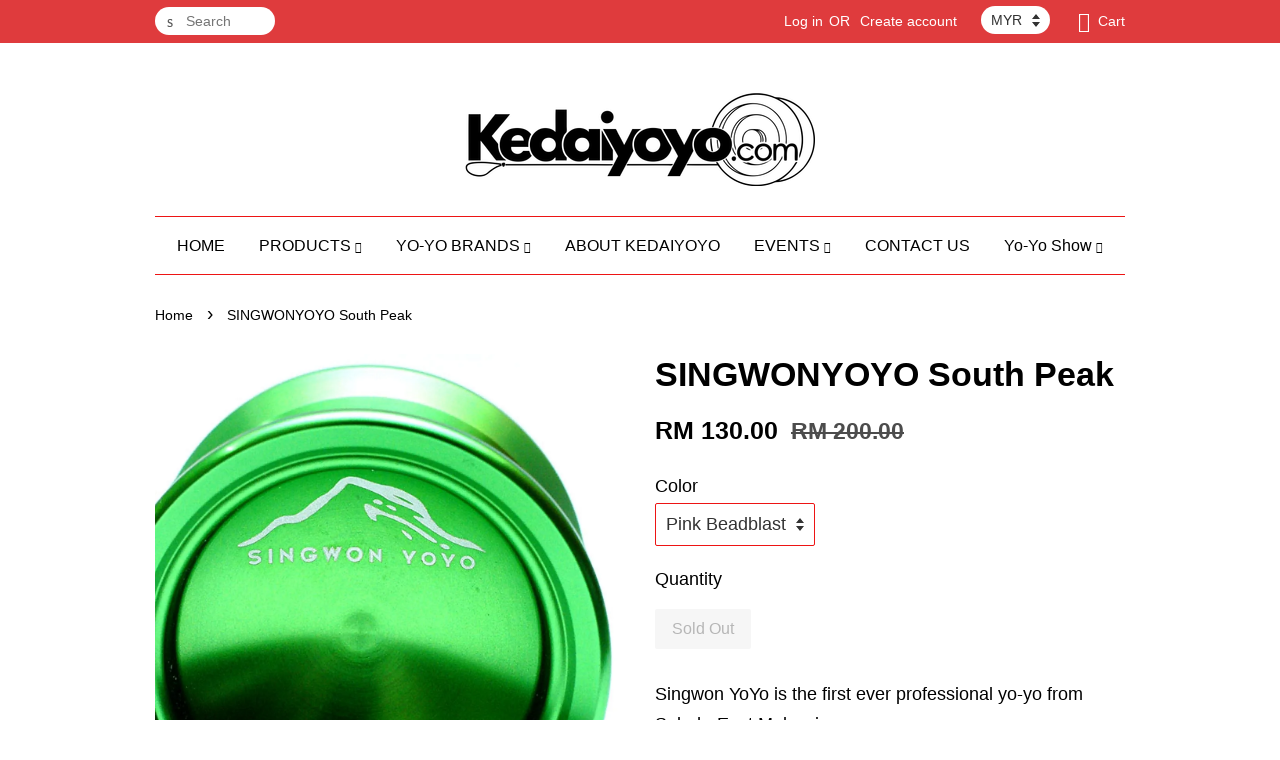

--- FILE ---
content_type: text/html; charset=UTF-8
request_url: https://www.kedaiyoyo.com/products/singwonyoyo-south-peak
body_size: 23743
content:
<!doctype html>
<!--[if lt IE 7]><html class="no-js lt-ie9 lt-ie8 lt-ie7" lang="en"> <![endif]-->
<!--[if IE 7]><html class="no-js lt-ie9 lt-ie8" lang="en"> <![endif]-->
<!--[if IE 8]><html class="no-js lt-ie9" lang="en"> <![endif]-->
<!--[if IE 9 ]><html class="ie9 no-js"> <![endif]-->
<!--[if (gt IE 9)|!(IE)]><!--> <html class="no-js"> <!--<![endif]-->
<head>

  <!-- Basic page needs ================================================== -->
  <meta charset="utf-8">
  <meta http-equiv="X-UA-Compatible" content="IE=edge,chrome=1">

  
  <link rel="icon" href="https://cdn.store-assets.com/s/15253/f/61021.jpg" />
  

  <!-- Title and description ================================================== -->
  <title>
  SINGWONYOYO South Peak &ndash; Kedaiyoyo
  </title>

  
  <meta name="description" content="Singwon YoYo is the first ever professional yo-yo from Sabah, East Malaysia.Singwon YoYo is founded by Sabah Yo-Yo enthusiast Timothy Wong, his aim is to spread the yo-yo hobby in Sabah.The first yo-yo produced by Singwon YoYo is the">
  

  <!-- Social meta ================================================== -->
  

  <meta property="og:type" content="product">
  <meta property="og:title" content="SINGWONYOYO South Peak">
  <meta property="og:url" content="https://www.kedaiyoyo.com/products/singwonyoyo-south-peak">
  
  <meta property="og:image" content="https://cdn.store-assets.com/s/15253/i/508458.jpeg?width=480&format=webp">
  <meta property="og:image:secure_url" content="https://cdn.store-assets.com/s/15253/i/508458.jpeg?width=480&format=webp">
  
  <meta property="og:image" content="https://cdn.store-assets.com/s/15253/i/508455.jpeg?width=480&format=webp">
  <meta property="og:image:secure_url" content="https://cdn.store-assets.com/s/15253/i/508455.jpeg?width=480&format=webp">
  
  <meta property="og:image" content="https://cdn.store-assets.com/s/15253/i/508456.jpeg?width=480&format=webp">
  <meta property="og:image:secure_url" content="https://cdn.store-assets.com/s/15253/i/508456.jpeg?width=480&format=webp">
  
  <meta property="og:price:amount" content="130">
  <meta property="og:price:currency" content="MYR">


<meta property="og:description" content="Singwon YoYo is the first ever professional yo-yo from Sabah, East Malaysia.Singwon YoYo is founded by Sabah Yo-Yo enthusiast Timothy Wong, his aim is to spread the yo-yo hobby in Sabah.The first yo-yo produced by Singwon YoYo is the">
<meta property="og:site_name" content="Kedaiyoyo">



  <meta name="twitter:card" content="summary">




  <meta name="twitter:title" content="SINGWONYOYO South Peak">
  <meta name="twitter:description" content="Singwon YoYo is the first ever professional yo-yo from Sabah, East Malaysia.
Singwon YoYo is founded by Sabah Yo-Yo enthusiast Timothy Wong, his aim is to spread the yo-yo hobby in Sabah.
The first yo">
  <meta name="twitter:image" content="">
  <meta name="twitter:image:width" content="480">
  <meta name="twitter:image:height" content="480">




  <!-- Helpers ================================================== -->
  <link rel="canonical" href="https://www.kedaiyoyo.com/products/singwonyoyo-south-peak">
  <meta name="viewport" content="width=device-width,initial-scale=1">
  <meta name="theme-color" content="">

  <!-- CSS ================================================== -->
  <link href="https://store-themes.easystore.co/15253/themes/23/assets/timber.css?t=1768928409" rel="stylesheet" type="text/css" media="screen" />
  <link href="https://store-themes.easystore.co/15253/themes/23/assets/theme.css?t=1768928409" rel="stylesheet" type="text/css" media="screen" />

  




  <script src="//ajax.googleapis.com/ajax/libs/jquery/1.11.0/jquery.min.js" type="text/javascript" ></script>
  <!-- Header hook for plugins ================================================== -->
  
<!-- ScriptTags -->
<script>window.__st={'p': 'product', 'cid': ''};</script><script src='/assets/events.js'></script><script>(function(){function asyncLoad(){var urls=['/assets/facebook-pixel.js?v=1.1.1590084546','/assets/traffic.js?v=1','https://apps.easystore.co/mobile-messaging-share/script.js?shop=kedaiyoyo.easy.co','https://apps.easystore.co/social-media-share/script.js?shop=kedaiyoyo.easy.co'];for(var i=0;i<urls.length;i++){var s=document.createElement('script');s.type='text/javascript';s.async=true;s.src=urls[i];var x=document.getElementsByTagName('script')[0];x.parentNode.insertBefore(s, x);}}window.attachEvent ? window.attachEvent('onload', asyncLoad) : window.addEventListener('load', asyncLoad, false);})();</script>
<!-- /ScriptTags -->


  
<!--[if lt IE 9]>
<script src="//cdnjs.cloudflare.com/ajax/libs/html5shiv/3.7.2/html5shiv.min.js" type="text/javascript" ></script>
<script src="https://store-themes.easystore.co/15253/themes/23/assets/respond.min.js?t=1768928409" type="text/javascript" ></script>
<link href="https://store-themes.easystore.co/15253/themes/23/assets/respond-proxy.html" id="respond-proxy" rel="respond-proxy" />
<link href="//www.kedaiyoyo.com/search?q=5280b9576dfe851eee8429c098e5036f" id="respond-redirect" rel="respond-redirect" />
<script src="//www.kedaiyoyo.com/search?q=5280b9576dfe851eee8429c098e5036f" type="text/javascript"></script>
<![endif]-->



  <script src="https://store-themes.easystore.co/15253/themes/23/assets/modernizr.min.js?t=1768928409" type="text/javascript" ></script>

  
  
  <script>
  (function(i,s,o,g,r,a,m){i['GoogleAnalyticsObject']=r;i[r]=i[r]||function(){
  (i[r].q=i[r].q||[]).push(arguments)},i[r].l=1*new Date();a=s.createElement(o),
  m=s.getElementsByTagName(o)[0];a.async=1;a.src=g;m.parentNode.insertBefore(a,m)
  })(window,document,'script','https://www.google-analytics.com/analytics.js','ga');

  ga('create', '', 'auto','myTracker');
  ga('myTracker.send', 'pageview');

  </script>
  
</head>

<body id="singwonyoyo-south-peak" class="template-product" >
  
<!-- Snippet:global/body_start: Console Extension -->
<div id='es_console' style='display: none;'>15253</div>
<!-- /Snippet -->


  <style>
  .search-modal__form{
    position: relative;
  }
  
  .dropdown-wrapper {
    position: relative;
  }
  
  .dropdown-wrapper:hover .dropdown {
    display: block;
  }
  
  .dropdown {
    display: none;
    position: absolute;
    top: 100%;
    left: -20px;
    width: 100%;
    padding: 8px 0;
    margin: 0;
    background-color: #fff;
    z-index: 1000;
    border-radius: 5px;
    border: 1px solid rgba(var(--color-foreground), 1);
    border-top: none;
    overflow-x: hidden;
    overflow-y: auto;
    max-height: 350px;
    min-width: 150px;
    box-shadow: 0 0 5px rgba(0,0,0,0.1);
  }
    
  .dropdown li,.dropdown a{
    display: block;
  }
  .dropdown a{
    text-decoration: none;
    padding: 2px 10px;
    color: #000 !important;
  }
  
  .dropdown-item {
    padding: 0.4rem 2rem;
    cursor: pointer;
    line-height: 1.4;
    overflow: hidden;
    text-overflow: ellipsis;
    white-space: nowrap;
  }
  
  .dropdown-item:hover{
    background-color: #f3f3f3;
  }
  
  .search__input.is-focus{
    border-radius: 15px;
    border-bottom-left-radius: 0;
    border-bottom-right-radius: 0;
    border: 1px solid rgba(var(--color-foreground), 1);
    border-bottom: none;
    box-shadow: none;
  }
  
  .clear-all {
    text-align: right;
    padding: 0 2rem 0.2rem;
    line-height: 1;
    font-size: 70%;
    margin-bottom: -2px;
  }
  
  .clear-all:hover{
    background-color: #fff;
  }
  
  .referral-notification {
    position: absolute;
    top: 100%;
    right: -12px;
    background: white;
    border: 1px solid #e0e0e0;
    border-radius: 8px;
    box-shadow: 0 4px 12px rgba(0, 0, 0, 0.15);
    width: 280px;
    z-index: 1000;
    padding: 16px;
    margin-top: 8px;
    font-size: 14px;
    line-height: 1.4;
  }
  
  .referral-notification::before {
    content: '';
    position: absolute;
    top: -8px;
    right: 20px;
    width: 0;
    height: 0;
    border-left: 8px solid transparent;
    border-right: 8px solid transparent;
    border-bottom: 8px solid white;
  }
  
  .referral-notification::after {
    content: '';
    position: absolute;
    top: -9px;
    right: 20px;
    width: 0;
    height: 0;
    border-left: 8px solid transparent;
    border-right: 8px solid transparent;
    border-bottom: 8px solid #e0e0e0;
  }
  
  .referral-notification h4 {
    margin: 0 0 8px 0;
    color: #2196F3;
    font-size: 16px;
    font-weight: 600;
  }
  
  .referral-notification p {
    margin: 0 0 12px 0;
    color: #666;
  }
  
  .referral-notification .referral-code {
    background: #f5f5f5;
    padding: 8px;
    border-radius: 4px;
    font-family: monospace;
    font-size: 13px;
    text-align: center;
    margin: 8px 0;
    border: 1px solid #ddd;
  }
  
  .referral-notification .close-btn {
    position: absolute;
    top: 8px;
    right: 8px;
    background: none;
    border: none;
    font-size: 18px;
    color: #999;
    cursor: pointer;
    padding: 0;
    width: 20px;
    height: 20px;
    line-height: 1;
  }
  
  .referral-notification .close-btn:hover {
    color: #333;
  }
  
  .referral-notification .action-btn {
    background: #2196F3;
    color: white;
    border: none;
    padding: 8px 16px;
    border-radius: 4px;
    cursor: pointer;
    font-size: 12px;
    margin-right: 8px;
    margin-top: 8px;
  }
  
  .referral-notification .action-btn:hover {
    background: #1976D2;
  }
  
  .referral-notification .dismiss-btn {
    background: transparent;
    color: #666;
    border: 1px solid #ddd;
    padding: 8px 16px;
    border-radius: 4px;
    cursor: pointer;
    font-size: 12px;
    margin-top: 8px;
  }
  
  .referral-notification .dismiss-btn:hover {
    background: #f5f5f5;
  }
  .referral-modal__dialog {
    transform: translate(-50%, 0);
    transition: transform var(--duration-default) ease, visibility 0s;
    z-index: 10000;
    position: fixed;
    top: 20vh;
    left: 50%;
    width: 100%;
    max-width: 350px;
    box-shadow: 0 4px 12px rgba(0, 0, 0, 0.15);
    border-radius: 12px;
    background-color: #fff;
    color: #000;
    padding: 20px;
    text-align: center;
  }
  .modal-overlay.referral-modal-overlay {
    position: fixed;
    top: 0;
    left: 0;
    width: 100%;
    height: 100%;
    background-color: rgba(0, 0, 0, 0.7);
    z-index: 2001;
    display: block;
    opacity: 1;
    transition: opacity var(--duration-default) ease, visibility 0s;
  }
</style>

<div class="header-bar">
  <div class="wrapper medium-down--hide">
    <div class="large--display-table">

      <div class="header-bar__left large--display-table-cell">

        

        

        
          
            <div class="header-bar__module header-bar__search">
              
  <form action="/search" method="get" class="header-bar__search-form clearfix" role="search">
    
    <button type="submit" class="btn icon-fallback-text header-bar__search-submit">
      <span class="icon icon-search" aria-hidden="true"></span>
      <span class="fallback-text">Search</span>
    </button>
    <input type="search" name="q" value="" aria-label="Search" class="header-bar__search-input" placeholder="Search" autocomplete="off">
    <div class="dropdown" id="searchDropdown"></div>
    <input type="hidden" name="search_history" id="search_history">
  </form>


<script>
  var _search_history_listings = ""
  if(_search_history_listings != "") localStorage.setItem('searchHistory', JSON.stringify(_search_history_listings));

  function clearAll() {
    localStorage.removeItem('searchHistory');
  
    var customer = "";
    if(customer) {
      // Your logic to clear all data or call an endpoint
      fetch('/account/search_histories', {
          method: 'DELETE',
          headers: {
            "Content-Type": "application/json",
            "X-Requested-With": "XMLHttpRequest"
          },
          body: JSON.stringify({
            _token: "KEQBltECNVfW2kD3g49Vhc88rhLgc0Xvjki6a3Me"
          }),
      })
      .then(response => response.json())
    }
  }
  // End - store view history in local storage
  
  // search history dropdown  
  var searchInputs = document.querySelectorAll('input[type=search]');
  
  if(searchInputs.length > 0) {
    
    searchInputs.forEach((searchInput)=>{
    
      searchInput.addEventListener('focus', function() {
        var searchDropdown = searchInput.closest('form').querySelector('#searchDropdown');
        searchDropdown.innerHTML = ''; // Clear existing items
  
        // retrieve data from local storage
        var searchHistoryData = JSON.parse(localStorage.getItem('searchHistory')) || [];
  
        // Convert JSON to string
        var search_history_json = JSON.stringify(searchHistoryData);
  
        // Set the value of the hidden input
        searchInput.closest('form').querySelector("#search_history").value = search_history_json;
  
        // create dropdown items
        var clearAllItem = document.createElement('div');
        clearAllItem.className = 'dropdown-item clear-all';
        clearAllItem.textContent = 'Clear';
        clearAllItem.addEventListener('click', function() {
            clearAll();
            searchDropdown.style.display = 'none';
            searchInput.classList.remove('is-focus');
        });
        searchDropdown.appendChild(clearAllItem);
  
        // create dropdown items
        searchHistoryData.forEach(function(item) {
          var dropdownItem = document.createElement('div');
          dropdownItem.className = 'dropdown-item';
          dropdownItem.textContent = item.term;
          dropdownItem.addEventListener('click', function() {
            searchInput.value = item.term;
            searchDropdown.style.display = 'none';
          });
          searchDropdown.appendChild(dropdownItem);
        });
  
        if(searchHistoryData.length > 0){
          // display the dropdown
          searchInput.classList.add('is-focus');
          document.body.classList.add('search-input-focus');
          searchDropdown.style.display = 'block';
        }
      });
  
      searchInput.addEventListener("focusout", (event) => {
        var searchDropdown = searchInput.closest('form').querySelector('#searchDropdown');
        searchInput.classList.remove('is-focus');
        searchDropdown.classList.add('transparent');
        setTimeout(()=>{
          searchDropdown.style.display = 'none';
          searchDropdown.classList.remove('transparent');
          document.body.classList.remove('search-input-focus');
        }, 400);
      });
    })
  }
  // End - search history dropdown
</script>
            </div>
          
        

      </div>

      <div class="header-bar__right large--display-table-cell">
        
          <ul class="header-bar__module header-bar__module--list" style="position: relative;">
            
              
              
                <li>
                  <a href="/account/login">Log in</a>
                </li><li>OR</li>
                
              
              
                <li>
                <a href="/account/register">Create account</a>
                </li>
                
              

              <!-- Referral Notification Popup for Desktop -->
              <div id="referralNotification" class="referral-notification" style="display: none;">
                <button class="close-btn" onclick="dismissReferralNotification()">&times;</button>
                <div style="text-align: center; margin-bottom: 16px;">
                  <div style="width: 100px; height: 100px; margin: 0 auto;">
                    <img src="https://resources.easystore.co/storefront/icons/channels/vector_referral_program.svg">
                  </div>
                </div>
                <p id="referralSignupMessage" style="text-align: center; font-size: 14px; color: #666; margin: 0 0 20px 0;">
                  Your friend gifted you   credit! Sign up now to redeem.
                </p>
                <div style="text-align: center;">
                  <button class="btn" onclick="goToSignupPage()" style="width: 100%; color: #fff;">
                    Sign Up
                  </button>
                </div>
              </div>
            
          </ul>
        
        


<label class="currency-picker__wrapper">
  <!-- <span class="currency-picker__label">Pick a currency</span> -->
  <select class="currency-picker" name="currencies" style="display: inline; width: auto; vertical-align: inherit;">
  <option value="MYR" selected="selected">MYR</option>
  
    
  
    
    <option value="USD">USD</option>
    
  
    
  
  </select>
</label>




        <div class="header-bar__module">
          <span class="header-bar__sep" aria-hidden="true"></span>
          <a href="/cart" class="cart-page-link">
            <span class="icon icon-cart header-bar__cart-icon" aria-hidden="true"></span>
          </a>
        </div>

        <div class="header-bar__module">
          
          <a href="/cart" class="cart-page-link">
            Cart<span class="hidden-count">:</span>
            <span class="cart-count header-bar__cart-count hidden-count">0</span>
          </a>
        </div>

        
          
        

      </div>
    </div>
  </div>
  <div class="wrapper large--hide" style="padding: 5px 30px 0;">
    <button type="button" class="mobile-nav-trigger" id="MobileNavTrigger">
      <span class="icon icon-hamburger" aria-hidden="true"></span>
      Menu
    </button>

    
      
        <!-- Referral Notification Modal for Mobile -->
        <details-modal class="referral-modal" id="referralMobileModal">
          <details>
            <summary class="referral-modal__toggle" aria-haspopup="dialog" aria-label="Open referral modal" style="display: none;">
            </summary>
            <div class="modal-overlay referral-modal-overlay"></div>
            <div class="referral-modal__dialog" role="dialog" aria-modal="true" aria-label="Referral notification">
              <div class="referral-modal__content">
                <button type="button" class="modal__close-button" aria-label="Close" onclick="closeMobileReferralModal()" style="position: absolute; top: 16px; right: 16px; background: none; border: none; font-size: 24px; cursor: pointer;">
                  &times;
                </button>

                <div style="margin-bottom: 24px;">
                  <div style="width: 120px; height: 120px; margin: 0 auto 20px;">
                    <img src="https://resources.easystore.co/storefront/icons/channels/vector_referral_program.svg" style="width: 100%; height: 100%;">
                  </div>
                </div>

                <p id="referralSignupMessageMobile" style="font-size: 16px; color: #333; margin: 0 0 30px 0; line-height: 1.5;">
                  Your friend gifted you   credit! Sign up now to redeem.
                </p>

                <button type="button" class="btn" onclick="goToSignupPageFromMobile()" style="width: 100%; color: #fff;">
                  Sign Up
                </button>
              </div>
            </div>
          </details>
        </details-modal>
      
    
   

    <a href="/cart" class="cart-page-link mobile-cart-page-link">
      <span class="icon icon-cart header-bar__cart-icon" aria-hidden="true"></span>
      Cart
      <span class="cart-count  hidden-count">0</span>
    </a>
     <div class="mobile-cart-page-link" style="margin-right: 20px;">
      


<label class="currency-picker__wrapper">
  <!-- <span class="currency-picker__label">Pick a currency</span> -->
  <select class="currency-picker" name="currencies" style="display: inline; width: auto; vertical-align: inherit;">
  <option value="MYR" selected="selected">MYR</option>
  
    
  
    
    <option value="USD">USD</option>
    
  
    
  
  </select>
</label>




    </div>
  </div>
  <ul id="MobileNav" class="mobile-nav large--hide">
  
  
  
  <li class="mobile-nav__link" aria-haspopup="true">
    
      <a href="/" class="mobile-nav">
        HOME
      </a>
    
  </li>
  
  
  <li class="mobile-nav__link" aria-haspopup="true">
    
    
      <a href="/collections/all" class="mobile-nav__sublist-trigger">
        PRODUCTS
        <span class="icon-fallback-text mobile-nav__sublist-expand">
  <span class="icon icon-plus" aria-hidden="true"></span>
  <span class="fallback-text">+</span>
</span>
<span class="icon-fallback-text mobile-nav__sublist-contract">
  <span class="icon icon-minus" aria-hidden="true"></span>
  <span class="fallback-text">-</span>
</span>
      </a>
      <ul class="mobile-nav__sublist">
        <li class="mobile-nav__sublist-link">
          <a href="/collections/all">PRODUCTS</a>
        </li>  
        
          <li class="mobile-nav__sublist-link">
            <a href="/collections/beginner-yo-yo">BEGINNER YO-YO</a>
          </li>
        
          <li class="mobile-nav__sublist-link">
            <a href="/collections/affiliates">Brands</a>
          </li>
        
          <li class="mobile-nav__sublist-link">
            <a href="/collections/yoyo-garage">YOYO GARAGE</a>
          </li>
        
          <li class="mobile-nav__sublist-link">
            <a href="/collections/kendama">KENDAMA</a>
          </li>
        
          <li class="mobile-nav__sublist-link">
            <a href="/collections/strings---parts">STRINGS / PARTS</a>
          </li>
        
          <li class="mobile-nav__sublist-link">
            <a href="/collections/apparel---accessories">APPAREL / ACCESSORIES</a>
          </li>
        
          <li class="mobile-nav__sublist-link">
            <a href="/collections/fidget-spinner">FIDGET SPINNER</a>
          </li>
        
          <li class="mobile-nav__sublist-link">
            <a href="/collections/rare-collection">RARE COLLECTION</a>
          </li>
        
      </ul>
    
  </li>
  
  
  <li class="mobile-nav__link" aria-haspopup="true">
    
    
      <a href="/pages/yo-yo-brands-1" class="mobile-nav__sublist-trigger">
        YO-YO BRANDS
        <span class="icon-fallback-text mobile-nav__sublist-expand">
  <span class="icon icon-plus" aria-hidden="true"></span>
  <span class="fallback-text">+</span>
</span>
<span class="icon-fallback-text mobile-nav__sublist-contract">
  <span class="icon icon-minus" aria-hidden="true"></span>
  <span class="fallback-text">-</span>
</span>
      </a>
      <ul class="mobile-nav__sublist">
        <li class="mobile-nav__sublist-link">
          <a href="/pages/yo-yo-brands-1">YO-YO BRANDS</a>
        </li>  
        
          <li class="mobile-nav__sublist-link">
            <a href="/collections/ace-yo">ACE YO</a>
          </li>
        
          <li class="mobile-nav__sublist-link">
            <a href="https://www.kedaiyoyo.com/collections/brands/auldey">AULDEY</a>
          </li>
        
          <li class="mobile-nav__sublist-link">
            <a href="https://http://kedaiyoyo.com/search?q=ahay">AHAY</a>
          </li>
        
          <li class="mobile-nav__sublist-link">
            <a href="https://www.kedaiyoyo.com/collections/brands/awsm">AWSM</a>
          </li>
        
          <li class="mobile-nav__sublist-link">
            <a href="https://www.kedaiyoyo.com/collections/brands/blksens">BLKSENS</a>
          </li>
        
          <li class="mobile-nav__sublist-link">
            <a href="https://www.kedaiyoyo.com/collections/brands/c3yoyodesign">C3YOYODESIGN</a>
          </li>
        
          <li class="mobile-nav__sublist-link">
            <a href="http://kedaiyoyo.com/collections/brands/clyw">CLYW</a>
          </li>
        
          <li class="mobile-nav__sublist-link">
            <a href="http://kedaiyoyo.com/collections/brands/duncan">DUNCAN</a>
          </li>
        
          <li class="mobile-nav__sublist-link">
            <a href="/collections/freshthings">FRESHTHINGS</a>
          </li>
        
          <li class="mobile-nav__sublist-link">
            <a href="https://g-mix">G-MIX</a>
          </li>
        
          <li class="mobile-nav__sublist-link">
            <a href="http://kedaiyoyo.com/collections/brands/god-tricks">GOD-TRICKS</a>
          </li>
        
          <li class="mobile-nav__sublist-link">
            <a href="http://kedaiyoyo.com/collections/brands/heartbeatyoyo">HEARTBEAT YOYO</a>
          </li>
        
          <li class="mobile-nav__sublist-link">
            <a href="http://kedaiyoyo.com/collections/brands/izm-by-yoyoaddict">IZM by YOYOADDICT</a>
          </li>
        
          <li class="mobile-nav__sublist-link">
            <a href="http://kedaiyoyo.com/collections/brands/japan-technology">JAPAN TECHNOLOGY</a>
          </li>
        
          <li class="mobile-nav__sublist-link">
            <a href="/collections/kinyoyodesign">KINYOYODESIGN</a>
          </li>
        
          <li class="mobile-nav__sublist-link">
            <a href="http://kedaiyoyo.com/collections/brands/kitty-string">KITTY STRING</a>
          </li>
        
          <li class="mobile-nav__sublist-link">
            <a href="/collections/luftverk">LUFTVERK</a>
          </li>
        
          <li class="mobile-nav__sublist-link">
            <a href="http://kedaiyoyo.com/collections/brands/magicyoyo">MAGICYOYO</a>
          </li>
        
          <li class="mobile-nav__sublist-link">
            <a href="http://kedaiyoyo.com/collections/brands/mythril">MYTHRIL</a>
          </li>
        
          <li class="mobile-nav__sublist-link">
            <a href="/collections/offsetyoyos">OFFSETYOYOS</a>
          </li>
        
          <li class="mobile-nav__sublist-link">
            <a href="/collections/one-drop">One Drop</a>
          </li>
        
          <li class="mobile-nav__sublist-link">
            <a href="http://kedaiyoyo.com/collections/affiliates/rebellion">REBELLION</a>
          </li>
        
          <li class="mobile-nav__sublist-link">
            <a href="http://kedaiyoyo.com/collections/affiliates/recess">RECESS</a>
          </li>
        
          <li class="mobile-nav__sublist-link">
            <a href="http://kedaiyoyo.com/collections/affiliates/singwonyoyo-1">SINGWON YOYO</a>
          </li>
        
          <li class="mobile-nav__sublist-link">
            <a href="http://kedaiyoyo.com/collections/affiliates/skyva">SKYVA</a>
          </li>
        
          <li class="mobile-nav__sublist-link">
            <a href="/collections/sochi">SOCHI</a>
          </li>
        
          <li class="mobile-nav__sublist-link">
            <a href="http://kedaiyoyo.com/collections/affiliates/something">sOMEThING by YOYOADDICT</a>
          </li>
        
          <li class="mobile-nav__sublist-link">
            <a href="http://kedaiyoyo.com/collections/affiliates/throw-revolution">THROW REVOLUTION</a>
          </li>
        
          <li class="mobile-nav__sublist-link">
            <a href="http://kedaiyoyo.com/collections/affiliates/tpk-1">TPK</a>
          </li>
        
          <li class="mobile-nav__sublist-link">
            <a href="http://kedaiyoyo.com/collections/affiliates/turning-point">TURNING POINT</a>
          </li>
        
          <li class="mobile-nav__sublist-link">
            <a href="http://kedaiyoyo.com/collections/affiliates/vosun">VOSUN</a>
          </li>
        
          <li class="mobile-nav__sublist-link">
            <a href="http://kedaiyoyo.com/collections/affiliates/whimsy">WHIMSY YOYO</a>
          </li>
        
          <li class="mobile-nav__sublist-link">
            <a href="http://kedaiyoyo.com/collections/affiliates/yomega">YOMEGA</a>
          </li>
        
          <li class="mobile-nav__sublist-link">
            <a href="http://kedaiyoyo.com/collections/affiliates/yoku">YOKU</a>
          </li>
        
          <li class="mobile-nav__sublist-link">
            <a href="http://kedaiyoyo.com/collections/affiliates/youniverse">YOUNIVERSE</a>
          </li>
        
          <li class="mobile-nav__sublist-link">
            <a href="http://kedaiyoyo.com/collections/affiliates/yoyojam">YOYOJAM</a>
          </li>
        
          <li class="mobile-nav__sublist-link">
            <a href="http://kedaiyoyo.com/collections/affiliates/yoyoempire">YOYOEMPIRE</a>
          </li>
        
          <li class="mobile-nav__sublist-link">
            <a href="http://kedaiyoyo.com/collections/affiliates/yoyofactory">YOYOFACTORY</a>
          </li>
        
          <li class="mobile-nav__sublist-link">
            <a href="/collections/yoyoformula">YOYOFORMULA</a>
          </li>
        
          <li class="mobile-nav__sublist-link">
            <a href="http://kedaiyoyo.com/collections/affiliates/yoyofficer">YOYOFFICER</a>
          </li>
        
          <li class="mobile-nav__sublist-link">
            <a href="http://kedaiyoyo.com/collections/affiliates/yoyojoker">YOYOJOKER</a>
          </li>
        
          <li class="mobile-nav__sublist-link">
            <a href="http://kedaiyoyo.com/collections/affiliates/yoyoranger">YOYORANGER</a>
          </li>
        
          <li class="mobile-nav__sublist-link">
            <a href="http://kedaiyoyo.com/collections/affiliates/yoyorecreation">YOYORECREATION</a>
          </li>
        
          <li class="mobile-nav__sublist-link">
            <a href="http://kedaiyoyo.com/collections/brands/yoyoskeel">YOYOSKEEL</a>
          </li>
        
          <li class="mobile-nav__sublist-link">
            <a href="https://kedaiyoyo.com/collections/affiliates/yoyozhiriz">YOYOZHIRIZ</a>
          </li>
        
          <li class="mobile-nav__sublist-link">
            <a href="http://kedaiyoyo.com/collections/affiliates/yoyo-y">YOYO.Y</a>
          </li>
        
      </ul>
    
  </li>
  
  
  <li class="mobile-nav__link" aria-haspopup="true">
    
      <a href="/pages/about-kedaiyoyo" class="mobile-nav">
        ABOUT KEDAIYOYO
      </a>
    
  </li>
  
  
  <li class="mobile-nav__link" aria-haspopup="true">
    
    
      <a href="/pages/goplay-toys-games-fair-yo-yo-contest-sunsuria-forum-7th-avenue" class="mobile-nav__sublist-trigger">
        EVENTS
        <span class="icon-fallback-text mobile-nav__sublist-expand">
  <span class="icon icon-plus" aria-hidden="true"></span>
  <span class="fallback-text">+</span>
</span>
<span class="icon-fallback-text mobile-nav__sublist-contract">
  <span class="icon icon-minus" aria-hidden="true"></span>
  <span class="fallback-text">-</span>
</span>
      </a>
      <ul class="mobile-nav__sublist">
        <li class="mobile-nav__sublist-link">
          <a href="/pages/goplay-toys-games-fair-yo-yo-contest-sunsuria-forum-7th-avenue">EVENTS</a>
        </li>  
        
          <li class="mobile-nav__sublist-link">
            <a href="/pages/malaysia-yo-yo-championship-2025">Malaysia Yo-Yo Championship 2025</a>
          </li>
        
          <li class="mobile-nav__sublist-link">
            <a href="/pages/yo-yo-performance-malaysia">YO-YO PERFORMANCE MALAYSIA</a>
          </li>
        
          <li class="mobile-nav__sublist-link">
            <a href="/pages/malaysia-yo-yo-championship-2024">Malaysia Yo-Yo Championship 2024</a>
          </li>
        
          <li class="mobile-nav__sublist-link">
            <a href="/pages/malaysia-yo-yo-championship-2023">Malaysia Yo-Yo Championship 2023</a>
          </li>
        
          <li class="mobile-nav__sublist-link">
            <a href="/pages/malaysia-yoyo-championship-2022">Malaysia YoYo Championship 2022</a>
          </li>
        
          <li class="mobile-nav__sublist-link">
            <a href="/pages/malaysia-yo-yo-championship-2020-online">Malaysia Yo-Yo Championship 2020 (Online)</a>
          </li>
        
          <li class="mobile-nav__sublist-link">
            <a href="/pages/central-regional-yo-yo-contest-2020">Central Regional Yo-Yo Contest 2020</a>
          </li>
        
          <li class="mobile-nav__sublist-link">
            <a href="/pages/goplay-toys-games-fair-yo-yo-contest-sunsuria-forum-7th-avenue-1">GoPlay Toys & Games Fair Yo-Yo Contest</a>
          </li>
        
          <li class="mobile-nav__sublist-link">
            <a href="/pages/malaysia-yo-yo-championship-2019">Malaysia Yo-Yo Championship 2019</a>
          </li>
        
          <li class="mobile-nav__sublist-link">
            <a href="/pages/central-regional-yo-yo-contest-2019">Central Regional Yo-Yo Contest 2019</a>
          </li>
        
          <li class="mobile-nav__sublist-link">
            <a href="/pages/miyo2018">Malaysia International Yo-yo Open 2018</a>
          </li>
        
          <li class="mobile-nav__sublist-link">
            <a href="/pages/myyc2018">Malaysia Yo-Yo Championship 2018</a>
          </li>
        
          <li class="mobile-nav__sublist-link">
            <a href="/pages/cryc2018">Central Regional Yo-Yo Contest 2018</a>
          </li>
        
          <li class="mobile-nav__sublist-link">
            <a href="/pages/cryc2016">Central Regional Yo-Yo Contest 2016</a>
          </li>
        
          <li class="mobile-nav__sublist-link">
            <a href="/pages/one-malaysia-yo-yo-contest--1myc">One Malaysia Yo-Yo Contest @1MYC</a>
          </li>
        
          <li class="mobile-nav__sublist-link">
            <a href="/pages/berjaya-time-square-kuala-lumpur-yo-yolution-championship-2016">Berjaya Time Square Kuala Lumpur Yo-Yolution Championship 2016</a>
          </li>
        
          <li class="mobile-nav__sublist-link">
            <a href="/pages/malaysia-international-yo-yo-open-2015">Malaysia International Yo-Yo Open 2015</a>
          </li>
        
          <li class="mobile-nav__sublist-link">
            <a href="/pages/hari-sukan-negara-selangor-2015">Hari Sukan Negara Selangor 2015</a>
          </li>
        
          <li class="mobile-nav__sublist-link">
            <a href="/pages/cryc2015">Central Regional Yo-Yo Contest 2015</a>
          </li>
        
          <li class="mobile-nav__sublist-link">
            <a href="/pages/malaysia-yo-yo-battle-2015">Malaysia Yo-Yo Battle 2015</a>
          </li>
        
          <li class="mobile-nav__sublist-link">
            <a href="/pages/yoyofficer-yo-yo-contest-2015">YOYOFFICER Yo-Yo Contest 2015</a>
          </li>
        
          <li class="mobile-nav__sublist-link">
            <a href="/pages/festival-belia-putrajaya-2015">Festival Belia Putrajaya 2015</a>
          </li>
        
          <li class="mobile-nav__sublist-link">
            <a href="/pages/malaysia-magicyoyo-championship-2015">Malaysia Magicyoyo Championship 2015</a>
          </li>
        
          <li class="mobile-nav__sublist-link">
            <a href="/pages/yoyoranger-kl-tour-2015">YoYoRanger KL Tour 2015</a>
          </li>
        
          <li class="mobile-nav__sublist-link">
            <a href="/pages/malaysia-magicyoyo-championship-2014">Malaysia Magicyoyo Championship 2014</a>
          </li>
        
          <li class="mobile-nav__sublist-link">
            <a href="/pages/skeel-got-talent-2014">Skeel Got Talent 2014</a>
          </li>
        
          <li class="mobile-nav__sublist-link">
            <a href="/pages/malaysia-yo-yo-battle-2014">Malaysia Yo-Yo Battle 2014</a>
          </li>
        
          <li class="mobile-nav__sublist-link">
            <a href="/pages/dement-yo-yo-cup-2014">Dement Yo-Yo Cup 2014</a>
          </li>
        
          <li class="mobile-nav__sublist-link">
            <a href="/pages/battle-of-the-string-yo-yo-contest-2014">Battle of The String Yo-Yo Contest 2014</a>
          </li>
        
          <li class="mobile-nav__sublist-link">
            <a href="/pages/vosun-yo-yo-contest-2015">Vosun Yo-Yo Contest 2015</a>
          </li>
        
          <li class="mobile-nav__sublist-link">
            <a href="/pages/kuala-lumpur-yo-yo-challenge-2014">Kuala Lumpur Yo-Yo Challenge 2014</a>
          </li>
        
      </ul>
    
  </li>
  
  
  <li class="mobile-nav__link" aria-haspopup="true">
    
      <a href="/pages/contact-us-1" class="mobile-nav">
        CONTACT US
      </a>
    
  </li>
  
  
  <li class="mobile-nav__link" aria-haspopup="true">
    
    
      <a href="/pages/yoyo-event-show-performance-in-malaysia" class="mobile-nav__sublist-trigger">
        Yo-Yo Show
        <span class="icon-fallback-text mobile-nav__sublist-expand">
  <span class="icon icon-plus" aria-hidden="true"></span>
  <span class="fallback-text">+</span>
</span>
<span class="icon-fallback-text mobile-nav__sublist-contract">
  <span class="icon icon-minus" aria-hidden="true"></span>
  <span class="fallback-text">-</span>
</span>
      </a>
      <ul class="mobile-nav__sublist">
        <li class="mobile-nav__sublist-link">
          <a href="/pages/yoyo-event-show-performance-in-malaysia">Yo-Yo Show</a>
        </li>  
        
          <li class="mobile-nav__sublist-link">
            <a href="/pages/yoyo-event-show-performance-in-malaysia">YOYO EVENT SHOW PERFORMANCE IN MALAYSIA</a>
          </li>
        
      </ul>
    
  </li>
  

  

  
    
      <li class="mobile-nav__link">
        <a href="/account/login" id="customer_login_link">Log in</a>
      </li>
      
      <li class="mobile-nav__link">
        <a href="/account/register" id="customer_register_link">Create account</a>
      </li>
      
      
      <li class="mobile-nav__link">
        <a href="/account/login">Log in</a>
      </li>
      
      <li class="mobile-nav__link">
        <a href="/account/register">Create account</a>
      </li>
      
    
  
  
  <li class="mobile-nav__link">
    
      <div class="header-bar__module header-bar__search">
        
  <form action="/search" method="get" class="header-bar__search-form clearfix" role="search">
    
    <button type="submit" class="btn icon-fallback-text header-bar__search-submit">
      <span class="icon icon-search" aria-hidden="true"></span>
      <span class="fallback-text">Search</span>
    </button>
    <input type="search" name="q" value="" aria-label="Search" class="header-bar__search-input" placeholder="Search" autocomplete="off">
    <div class="dropdown" id="searchDropdown"></div>
    <input type="hidden" name="search_history" id="search_history">
  </form>


<script>
  var _search_history_listings = ""
  if(_search_history_listings != "") localStorage.setItem('searchHistory', JSON.stringify(_search_history_listings));

  function clearAll() {
    localStorage.removeItem('searchHistory');
  
    var customer = "";
    if(customer) {
      // Your logic to clear all data or call an endpoint
      fetch('/account/search_histories', {
          method: 'DELETE',
          headers: {
            "Content-Type": "application/json",
            "X-Requested-With": "XMLHttpRequest"
          },
          body: JSON.stringify({
            _token: "KEQBltECNVfW2kD3g49Vhc88rhLgc0Xvjki6a3Me"
          }),
      })
      .then(response => response.json())
    }
  }
  // End - store view history in local storage
  
  // search history dropdown  
  var searchInputs = document.querySelectorAll('input[type=search]');
  
  if(searchInputs.length > 0) {
    
    searchInputs.forEach((searchInput)=>{
    
      searchInput.addEventListener('focus', function() {
        var searchDropdown = searchInput.closest('form').querySelector('#searchDropdown');
        searchDropdown.innerHTML = ''; // Clear existing items
  
        // retrieve data from local storage
        var searchHistoryData = JSON.parse(localStorage.getItem('searchHistory')) || [];
  
        // Convert JSON to string
        var search_history_json = JSON.stringify(searchHistoryData);
  
        // Set the value of the hidden input
        searchInput.closest('form').querySelector("#search_history").value = search_history_json;
  
        // create dropdown items
        var clearAllItem = document.createElement('div');
        clearAllItem.className = 'dropdown-item clear-all';
        clearAllItem.textContent = 'Clear';
        clearAllItem.addEventListener('click', function() {
            clearAll();
            searchDropdown.style.display = 'none';
            searchInput.classList.remove('is-focus');
        });
        searchDropdown.appendChild(clearAllItem);
  
        // create dropdown items
        searchHistoryData.forEach(function(item) {
          var dropdownItem = document.createElement('div');
          dropdownItem.className = 'dropdown-item';
          dropdownItem.textContent = item.term;
          dropdownItem.addEventListener('click', function() {
            searchInput.value = item.term;
            searchDropdown.style.display = 'none';
          });
          searchDropdown.appendChild(dropdownItem);
        });
  
        if(searchHistoryData.length > 0){
          // display the dropdown
          searchInput.classList.add('is-focus');
          document.body.classList.add('search-input-focus');
          searchDropdown.style.display = 'block';
        }
      });
  
      searchInput.addEventListener("focusout", (event) => {
        var searchDropdown = searchInput.closest('form').querySelector('#searchDropdown');
        searchInput.classList.remove('is-focus');
        searchDropdown.classList.add('transparent');
        setTimeout(()=>{
          searchDropdown.style.display = 'none';
          searchDropdown.classList.remove('transparent');
          document.body.classList.remove('search-input-focus');
        }, 400);
      });
    })
  }
  // End - search history dropdown
</script>
      </div>
    
  </li>
  
</ul>

</div>

<script>
  // referral notification popup
  const referralMessageTemplate = 'Your friend gifted you __CURRENCY_CODE__ __CREDIT_AMOUNT__ credit! Sign up now to redeem.';
  const shopPrefix = 'RM ';

  function getCookie(name) {
    const value = `; ${document.cookie}`;
    const parts = value.split(`; ${name}=`);
    if (parts.length === 2) return parts.pop().split(';').shift();
    return null;
  }

  function removeCookie(name) {
    document.cookie = `${name}=; expires=Thu, 01 Jan 1970 00:00:00 UTC; path=/;`;
  }

  function showReferralNotification() {
    const referralCode = getCookie('customer_referral_code');
    
    
    const customerReferralCode = null;
    
    
    const activeReferralCode = referralCode || customerReferralCode;
    const referralData = JSON.parse(localStorage.getItem('referral_notification_data')) || {};
    
    if (referralData.timestamp && referralData.expirationDays) {
      const expirationTime = referralData.timestamp + (referralData.expirationDays * 24 * 60 * 60 * 1000);
      if (Date.now() > expirationTime) {
        localStorage.removeItem('referral_notification_data');
        return;
      }
    }
    
    if (referralData.dismissed) return;
    
    if (activeReferralCode) {
      if (referralData.creditAmount) {
        displayReferralNotification(referralData.creditAmount);
      } else {
        fetchReferralCampaignData(activeReferralCode);
      }
    }
  }
    
  function fetchReferralCampaignData(referralCode) {
    fetch(`/customer/referral_program/campaigns/${referralCode}`)
      .then(response => {
        if (!response.ok) {
          throw new Error('Network response was not ok');
        }
        return response.json();
      })
      .then(data => {
        let refereeCreditAmount = null;
        if (data.data.campaign && data.data.campaign.referral_rules) {
          const refereeRule = data.data.campaign.referral_rules.find(rule => 
            rule.target_type === 'referee' && 
            rule.event_name === 'customer/create' && 
            rule.entitlement && 
            rule.entitlement.type === 'credit'
          );
          
          if (refereeRule) {
            refereeCreditAmount = refereeRule.entitlement.amount;
          }
        }
        
        const referralData = JSON.parse(localStorage.getItem('referral_notification_data')) || {};
        referralData.creditAmount = refereeCreditAmount;
        referralData.dismissed = referralData.dismissed || false;
        referralData.timestamp = Date.now();
        referralData.expirationDays = 3;
        localStorage.setItem('referral_notification_data', JSON.stringify(referralData));
        
        displayReferralNotification(refereeCreditAmount);
      })
      .catch(error => {
        removeCookie('customer_referral_code');
      });
  }
    
  function displayReferralNotification(creditAmount = null) {
    const isMobile = innerWidth <= 749;
    
    if (isMobile) {
      const mobileModal = document.querySelector('#referralMobileModal details');
      const mobileMessageElement = document.getElementById('referralSignupMessageMobile');
      
      if (mobileModal && mobileMessageElement) {
        if (creditAmount) {
          const finalMessage = referralMessageTemplate
            .replace('__CREDIT_AMOUNT__', creditAmount)
            .replace('__CURRENCY_CODE__', shopPrefix);
          
          mobileMessageElement.textContent = finalMessage;
        }
        
        mobileModal.setAttribute('open', '');
      }
    } else {
      const notification = document.getElementById('referralNotification');
      
      if (notification) {
        if (creditAmount) {
          const messageElement = document.getElementById('referralSignupMessage');
          if (messageElement) {
            const finalMessage = referralMessageTemplate
              .replace('__CREDIT_AMOUNT__', creditAmount)
              .replace('__CURRENCY_CODE__', shopPrefix);
            
            messageElement.textContent = finalMessage;
          }
        }
        
        notification.style.display = 'block';
      }
    }
  }

  showReferralNotification();

  addEventListener('beforeunload', function() {
    const referralData = JSON.parse(localStorage.getItem('referral_notification_data')) || {};
    
    if (referralData.creditAmount !== undefined) {
      referralData.creditAmount = null;
      localStorage.setItem('referral_notification_data', JSON.stringify(referralData));
    }
  });

  function closeReferralNotification() {
    const notification = document.getElementById('referralNotification');
    if (notification) {
      notification.style.display = 'none';
    }
  }

  function dismissReferralNotification() {
    const referralData = JSON.parse(localStorage.getItem('referral_notification_data')) || {};
    
    referralData.dismissed = true;
    referralData.timestamp = referralData.timestamp || Date.now();
    referralData.expirationDays = referralData.expirationDays || 3;
    
    localStorage.setItem('referral_notification_data', JSON.stringify(referralData));
    
    closeReferralNotification();
  }

  function goToSignupPage() {
    location.href = '/account/register';
    dismissReferralNotification();
  }

  function closeMobileReferralModal() {
    const mobileModal = document.querySelector('#referralMobileModal details');
    if (mobileModal) {
      mobileModal.removeAttribute('open');
    }
    
    const referralData = JSON.parse(localStorage.getItem('referral_notification_data')) || {};
    referralData.dismissed = true;
    referralData.timestamp = referralData.timestamp || Date.now();
    referralData.expirationDays = referralData.expirationDays || 3;
    localStorage.setItem('referral_notification_data', JSON.stringify(referralData));
  }

  function goToSignupPageFromMobile() {
    location.href = '/account/register';
    closeMobileReferralModal();
  }
  // End - referral notification popup
</script>

  <header class="site-header" role="banner">

    <div class="wrapper">

      

      <div class="grid--full">
        <div class="grid__item">
          
            <div class="h1 site-header__logo" itemscope itemtype="http://schema.org/Organization">
          
            
              <a href="/" class="logo-wrapper" itemprop="url">
                <img src="https://cdn.store-assets.com/s/15253/f/13505126.png?width=350&format=webp" alt="Kedaiyoyo" itemprop="logo">
              </a>
            
          
            </div>
          
          
            <p class="header-message large--hide">
              <small></small>
            </p>
          
        </div>
      </div>
      <div class="grid--full medium-down--hide">
        <div class="grid__item">
          
<ul class="site-nav" id="AccessibleNav">
  
    
    
      <li >
        <a href="/"  class="site-nav__link">HOME</a>
      </li>
    
  
    
    
      
      <li class="site-nav--has-dropdown" aria-haspopup="true">
        <a href="/collections/all"  class="site-nav__link">
          PRODUCTS
          <span class="icon-fallback-text">
            <span class="icon icon-arrow-down" aria-hidden="true"></span>
          </span>
        </a>
        <ul class="site-nav__dropdown">
          
            
            
              <li >
                <a href="/collections/beginner-yo-yo"  class="site-nav__link">BEGINNER YO-YO</a>
              </li>
            
          
            
            
              
              <li class="site-nav--has-dropdown">
                <a href="/collections/affiliates"  class="site-nav__link">
                  Brands
                  <span class="icon-fallback-text">
                    <span class="icon icon-arrow-right" aria-hidden="true"></span>
                  </span>
                </a>
                <ul class="site-nav__dropdown">
                  
                    
                    
                      <li >
                        <a href="/collections/ace-yo"  class="site-nav__link">ACE YO</a>
                      </li>
                    
                  
                    
                    
                      <li >
                        <a href="/collections/ahay"  class="site-nav__link">AHAY</a>
                      </li>
                    
                  
                    
                    
                      <li >
                        <a href="/collections/auldey"  class="site-nav__link">AULDEY</a>
                      </li>
                    
                  
                    
                    
                      <li >
                        <a href="/collections/awsm"  class="site-nav__link">AWSM</a>
                      </li>
                    
                  
                    
                    
                      <li >
                        <a href="/collections/bandai"  class="site-nav__link">BANDAI</a>
                      </li>
                    
                  
                    
                    
                      <li >
                        <a href="/collections/basecamp"  class="site-nav__link">BASECAMP</a>
                      </li>
                    
                  
                    
                    
                      <li >
                        <a href="/collections/blksens"  class="site-nav__link">BLKSENS</a>
                      </li>
                    
                  
                    
                    
                      <li >
                        <a href="/collections/c3yoyodesign"  class="site-nav__link">C3YOYODESIGN</a>
                      </li>
                    
                  
                    
                    
                      <li >
                        <a href="/collections/clyw"  class="site-nav__link">CLYW</a>
                      </li>
                    
                  
                    
                    
                      <li >
                        <a href="/collections/duncan"  class="site-nav__link">DUNCAN</a>
                      </li>
                    
                  
                    
                    
                      <li >
                        <a href="/collections/freshthings"  class="site-nav__link">FRESHTHINGS</a>
                      </li>
                    
                  
                    
                    
                      <li >
                        <a href="/collections/g-mix"  class="site-nav__link">G-MIX</a>
                      </li>
                    
                  
                    
                    
                      <li >
                        <a href="/collections/god-tricks"  class="site-nav__link">GOD TRICKS</a>
                      </li>
                    
                  
                    
                    
                      <li >
                        <a href="/collections/heartbeatyoyo"  class="site-nav__link">HEARTBEATYOYO</a>
                      </li>
                    
                  
                    
                    
                      <li >
                        <a href="/collections/izm-by-yoyoaddict"  class="site-nav__link">IZM by YOYOADDICT</a>
                      </li>
                    
                  
                    
                    
                      <li >
                        <a href="/collections/japan-technology"  class="site-nav__link">JAPAN TECHNOLOGY</a>
                      </li>
                    
                  
                    
                    
                      <li >
                        <a href="/collections/jom-speed-challenge"  class="site-nav__link">JOM SPEED CHALLENGE!</a>
                      </li>
                    
                  
                    
                    
                      <li >
                        <a href="/collections/kedaiyoyo"  class="site-nav__link">KEDAIYOYO</a>
                      </li>
                    
                  
                    
                    
                      <li >
                        <a href="/collections/kinyoyodesign"  class="site-nav__link">KINYOYODESIGN</a>
                      </li>
                    
                  
                    
                    
                      <li >
                        <a href="/collections/kitty-string"  class="site-nav__link">KITTY STRING</a>
                      </li>
                    
                  
                    
                    
                      <li >
                        <a href="/collections/luftverk"  class="site-nav__link">LUFTVERK</a>
                      </li>
                    
                  
                    
                    
                      <li >
                        <a href="/collections/magicyoyo"  class="site-nav__link">MAGICYOYO</a>
                      </li>
                    
                  
                    
                    
                      <li >
                        <a href="/collections/mowl"  class="site-nav__link">MOWL</a>
                      </li>
                    
                  
                    
                    
                      <li >
                        <a href="/collections/mythril"  class="site-nav__link">MYTHRIL</a>
                      </li>
                    
                  
                    
                    
                      <li >
                        <a href="/collections/offsetyoyos"  class="site-nav__link">OFFSETYOYOS</a>
                      </li>
                    
                  
                    
                    
                      <li >
                        <a href="/collections/one-drop"  class="site-nav__link">ONE DROP</a>
                      </li>
                    
                  
                    
                    
                      <li >
                        <a href="/collections/r2fg"  class="site-nav__link">R2FG</a>
                      </li>
                    
                  
                    
                    
                      <li >
                        <a href="/collections/recess"  class="site-nav__link">RECESS</a>
                      </li>
                    
                  
                    
                    
                      <li >
                        <a href="/collections/singwonyoyo-1"  class="site-nav__link">SINGWONYOYO</a>
                      </li>
                    
                  
                    
                    
                      <li >
                        <a href="/collections/skyva"  class="site-nav__link">SKYVA</a>
                      </li>
                    
                  
                    
                    
                      <li >
                        <a href="/collections/sochi"  class="site-nav__link">SOCHI</a>
                      </li>
                    
                  
                    
                    
                      <li >
                        <a href="/collections/something"  class="site-nav__link">sOMEThING</a>
                      </li>
                    
                  
                    
                    
                      <li >
                        <a href="/collections/throw-revolution"  class="site-nav__link">THROW REVOLUTION</a>
                      </li>
                    
                  
                    
                    
                      <li >
                        <a href="/collections/tpk-1"  class="site-nav__link">TPK</a>
                      </li>
                    
                  
                    
                    
                      <li >
                        <a href="/collections/turning-point"  class="site-nav__link">TURNING POINT</a>
                      </li>
                    
                  
                    
                    
                      <li >
                        <a href="/collections/vosun"  class="site-nav__link">VOSUN</a>
                      </li>
                    
                  
                    
                    
                      <li >
                        <a href="/collections/whimsy"  class="site-nav__link">WHIMSY</a>
                      </li>
                    
                  
                    
                    
                      <li >
                        <a href="/collections/yjyoyo"  class="site-nav__link">YJYOYO</a>
                      </li>
                    
                  
                    
                    
                      <li >
                        <a href="/collections/yoku"  class="site-nav__link">YOKU</a>
                      </li>
                    
                  
                    
                    
                      <li >
                        <a href="/collections/yomega"  class="site-nav__link">YOMEGA</a>
                      </li>
                    
                  
                    
                    
                      <li >
                        <a href="/collections/youniverse"  class="site-nav__link">YOUNIVERSE</a>
                      </li>
                    
                  
                    
                    
                      <li >
                        <a href="/collections/yoyobarista"  class="site-nav__link">YOYOBARISTA</a>
                      </li>
                    
                  
                    
                    
                      <li >
                        <a href="/collections/yoyojam"  class="site-nav__link">YOYOJAM</a>
                      </li>
                    
                  
                    
                    
                      <li >
                        <a href="/collections/yoyoempire"  class="site-nav__link">YOYOEMPIRE</a>
                      </li>
                    
                  
                    
                    
                      <li >
                        <a href="/collections/yoyofactory"  class="site-nav__link">YOYOFACTORY</a>
                      </li>
                    
                  
                    
                    
                      <li >
                        <a href="/collections/yoyoformula"  class="site-nav__link">YOYOFORMULA</a>
                      </li>
                    
                  
                    
                    
                      <li >
                        <a href="/collections/yoyofficer"  class="site-nav__link">YOYOFFICER</a>
                      </li>
                    
                  
                    
                    
                      <li >
                        <a href="/collections/yoyogarden"  class="site-nav__link">YOYOGARDEN</a>
                      </li>
                    
                  
                    
                    
                      <li >
                        <a href="/collections/yoyojoker"  class="site-nav__link">YOYOJOKER</a>
                      </li>
                    
                  
                    
                    
                      <li >
                        <a href="/collections/yoyoranger"  class="site-nav__link">YOYORANGER</a>
                      </li>
                    
                  
                    
                    
                      <li >
                        <a href="/collections/yoyorecreation"  class="site-nav__link">YOYORECREATION</a>
                      </li>
                    
                  
                    
                    
                      <li >
                        <a href="/collections/yoyoskeel"  class="site-nav__link">YOYOSKEEL</a>
                      </li>
                    
                  
                    
                    
                      <li >
                        <a href="/collections/yoyozhiriz"  class="site-nav__link">YOYOZHIRIZ</a>
                      </li>
                    
                  
                    
                    
                      <li >
                        <a href="/collections/yoyo-y"  class="site-nav__link">YOYO.Y</a>
                      </li>
                    
                  
                </ul>
              </li>
            
          
            
            
              <li >
                <a href="/collections/yoyo-garage"  class="site-nav__link">YOYO GARAGE</a>
              </li>
            
          
            
            
              
              <li class="site-nav--has-dropdown">
                <a href="/collections/kendama"  class="site-nav__link">
                  KENDAMA
                  <span class="icon-fallback-text">
                    <span class="icon icon-arrow-right" aria-hidden="true"></span>
                  </span>
                </a>
                <ul class="site-nav__dropdown">
                  
                    
                    
                      <li >
                        <a href="/collections/spike-kendama"  class="site-nav__link">SPIKE KENDAMA</a>
                      </li>
                    
                  
                    
                    
                      <li >
                        <a href="/collections/duncan-kendama"  class="site-nav__link">DUNCAN KENDAMA</a>
                      </li>
                    
                  
                </ul>
              </li>
            
          
            
            
              
              <li class="site-nav--has-dropdown">
                <a href="/collections/strings---parts"  class="site-nav__link">
                  STRINGS / PARTS
                  <span class="icon-fallback-text">
                    <span class="icon icon-arrow-right" aria-hidden="true"></span>
                  </span>
                </a>
                <ul class="site-nav__dropdown">
                  
                    
                    
                      <li >
                        <a href="/collections/bearings"  class="site-nav__link">BEARINGS</a>
                      </li>
                    
                  
                    
                    
                      <li >
                        <a href="/collections/response-pads"  class="site-nav__link">RESPONSE PADS</a>
                      </li>
                    
                  
                    
                    
                      <li >
                        <a href="/collections/strings"  class="site-nav__link">STRINGS</a>
                      </li>
                    
                  
                    
                    
                      <li >
                        <a href="/collections/books"  class="site-nav__link">BOOKS</a>
                      </li>
                    
                  
                    
                    
                      <li >
                        <a href="/collections/counterweight"  class="site-nav__link">COUNTERWEIGHT</a>
                      </li>
                    
                  
                    
                    
                      <li >
                        <a href="/collections/lube"  class="site-nav__link">LUBE</a>
                      </li>
                    
                  
                </ul>
              </li>
            
          
            
            
              
              <li class="site-nav--has-dropdown">
                <a href="/collections/apparel---accessories"  class="site-nav__link">
                  APPAREL / ACCESSORIES
                  <span class="icon-fallback-text">
                    <span class="icon icon-arrow-right" aria-hidden="true"></span>
                  </span>
                </a>
                <ul class="site-nav__dropdown">
                  
                    
                    
                      <li >
                        <a href="/collections/apparel"  class="site-nav__link">APPAREL</a>
                      </li>
                    
                  
                    
                    
                      <li >
                        <a href="/collections/bags----holders"  class="site-nav__link">BAGS /  HOLDERS</a>
                      </li>
                    
                  
                    
                    
                      <li >
                        <a href="/collections/gloves"  class="site-nav__link">GLOVES</a>
                      </li>
                    
                  
                    
                    
                      <li >
                        <a href="/collections/others"  class="site-nav__link">OTHERS</a>
                      </li>
                    
                  
                </ul>
              </li>
            
          
            
            
              <li >
                <a href="/collections/fidget-spinner"  class="site-nav__link">FIDGET SPINNER</a>
              </li>
            
          
            
            
              <li >
                <a href="/collections/rare-collection"  class="site-nav__link">RARE COLLECTION</a>
              </li>
            
          
        </ul>
      </li>
    
  
    
    
      
      <li class="site-nav--has-dropdown" aria-haspopup="true">
        <a href="/pages/yo-yo-brands-1"  class="site-nav__link">
          YO-YO BRANDS
          <span class="icon-fallback-text">
            <span class="icon icon-arrow-down" aria-hidden="true"></span>
          </span>
        </a>
        <ul class="site-nav__dropdown">
          
            
            
              <li >
                <a href="/collections/ace-yo"  class="site-nav__link">ACE YO</a>
              </li>
            
          
            
            
              <li >
                <a href="https://www.kedaiyoyo.com/collections/brands/auldey" class="site-nav__link">AULDEY</a>
              </li>
            
          
            
            
              <li >
                <a href="https://http://kedaiyoyo.com/search?q=ahay"  class="site-nav__link">AHAY</a>
              </li>
            
          
            
            
              <li >
                <a href="https://www.kedaiyoyo.com/collections/brands/awsm" class="site-nav__link">AWSM</a>
              </li>
            
          
            
            
              <li >
                <a href="https://www.kedaiyoyo.com/collections/brands/blksens" class="site-nav__link">BLKSENS</a>
              </li>
            
          
            
            
              <li >
                <a href="https://www.kedaiyoyo.com/collections/brands/c3yoyodesign" class="site-nav__link">C3YOYODESIGN</a>
              </li>
            
          
            
            
              <li >
                <a href="http://kedaiyoyo.com/collections/brands/clyw"  class="site-nav__link">CLYW</a>
              </li>
            
          
            
            
              <li >
                <a href="http://kedaiyoyo.com/collections/brands/duncan"  class="site-nav__link">DUNCAN</a>
              </li>
            
          
            
            
              <li >
                <a href="/collections/freshthings"  class="site-nav__link">FRESHTHINGS</a>
              </li>
            
          
            
            
              <li >
                <a href="https://g-mix"  target="_blank"  class="site-nav__link">G-MIX</a>
              </li>
            
          
            
            
              <li >
                <a href="http://kedaiyoyo.com/collections/brands/god-tricks"  class="site-nav__link">GOD-TRICKS</a>
              </li>
            
          
            
            
              <li >
                <a href="http://kedaiyoyo.com/collections/brands/heartbeatyoyo"  class="site-nav__link">HEARTBEAT YOYO</a>
              </li>
            
          
            
            
              <li >
                <a href="http://kedaiyoyo.com/collections/brands/izm-by-yoyoaddict"  class="site-nav__link">IZM by YOYOADDICT</a>
              </li>
            
          
            
            
              <li >
                <a href="http://kedaiyoyo.com/collections/brands/japan-technology"  class="site-nav__link">JAPAN TECHNOLOGY</a>
              </li>
            
          
            
            
              <li >
                <a href="/collections/kinyoyodesign"  class="site-nav__link">KINYOYODESIGN</a>
              </li>
            
          
            
            
              <li >
                <a href="http://kedaiyoyo.com/collections/brands/kitty-string"  class="site-nav__link">KITTY STRING</a>
              </li>
            
          
            
            
              <li >
                <a href="/collections/luftverk"  class="site-nav__link">LUFTVERK</a>
              </li>
            
          
            
            
              <li >
                <a href="http://kedaiyoyo.com/collections/brands/magicyoyo"  class="site-nav__link">MAGICYOYO</a>
              </li>
            
          
            
            
              <li >
                <a href="http://kedaiyoyo.com/collections/brands/mythril"  class="site-nav__link">MYTHRIL</a>
              </li>
            
          
            
            
              <li >
                <a href="/collections/offsetyoyos"  class="site-nav__link">OFFSETYOYOS</a>
              </li>
            
          
            
            
              <li >
                <a href="/collections/one-drop"  class="site-nav__link">One Drop</a>
              </li>
            
          
            
            
              <li >
                <a href="http://kedaiyoyo.com/collections/affiliates/rebellion"  class="site-nav__link">REBELLION</a>
              </li>
            
          
            
            
              <li >
                <a href="http://kedaiyoyo.com/collections/affiliates/recess"  class="site-nav__link">RECESS</a>
              </li>
            
          
            
            
              <li >
                <a href="http://kedaiyoyo.com/collections/affiliates/singwonyoyo-1"  class="site-nav__link">SINGWON YOYO</a>
              </li>
            
          
            
            
              <li >
                <a href="http://kedaiyoyo.com/collections/affiliates/skyva"  class="site-nav__link">SKYVA</a>
              </li>
            
          
            
            
              <li >
                <a href="/collections/sochi"  class="site-nav__link">SOCHI</a>
              </li>
            
          
            
            
              <li >
                <a href="http://kedaiyoyo.com/collections/affiliates/something"  class="site-nav__link">sOMEThING by YOYOADDICT</a>
              </li>
            
          
            
            
              <li >
                <a href="http://kedaiyoyo.com/collections/affiliates/throw-revolution"  class="site-nav__link">THROW REVOLUTION</a>
              </li>
            
          
            
            
              <li >
                <a href="http://kedaiyoyo.com/collections/affiliates/tpk-1"  class="site-nav__link">TPK</a>
              </li>
            
          
            
            
              <li >
                <a href="http://kedaiyoyo.com/collections/affiliates/turning-point"  class="site-nav__link">TURNING POINT</a>
              </li>
            
          
            
            
              <li >
                <a href="http://kedaiyoyo.com/collections/affiliates/vosun"  class="site-nav__link">VOSUN</a>
              </li>
            
          
            
            
              <li >
                <a href="http://kedaiyoyo.com/collections/affiliates/whimsy"  class="site-nav__link">WHIMSY YOYO</a>
              </li>
            
          
            
            
              <li >
                <a href="http://kedaiyoyo.com/collections/affiliates/yomega"  class="site-nav__link">YOMEGA</a>
              </li>
            
          
            
            
              <li >
                <a href="http://kedaiyoyo.com/collections/affiliates/yoku"  class="site-nav__link">YOKU</a>
              </li>
            
          
            
            
              <li >
                <a href="http://kedaiyoyo.com/collections/affiliates/youniverse"  class="site-nav__link">YOUNIVERSE</a>
              </li>
            
          
            
            
              <li >
                <a href="http://kedaiyoyo.com/collections/affiliates/yoyojam"  class="site-nav__link">YOYOJAM</a>
              </li>
            
          
            
            
              <li >
                <a href="http://kedaiyoyo.com/collections/affiliates/yoyoempire"  class="site-nav__link">YOYOEMPIRE</a>
              </li>
            
          
            
            
              <li >
                <a href="http://kedaiyoyo.com/collections/affiliates/yoyofactory"  class="site-nav__link">YOYOFACTORY</a>
              </li>
            
          
            
            
              <li >
                <a href="/collections/yoyoformula"  class="site-nav__link">YOYOFORMULA</a>
              </li>
            
          
            
            
              <li >
                <a href="http://kedaiyoyo.com/collections/affiliates/yoyofficer"  class="site-nav__link">YOYOFFICER</a>
              </li>
            
          
            
            
              <li >
                <a href="http://kedaiyoyo.com/collections/affiliates/yoyojoker"  class="site-nav__link">YOYOJOKER</a>
              </li>
            
          
            
            
              <li >
                <a href="http://kedaiyoyo.com/collections/affiliates/yoyoranger"  class="site-nav__link">YOYORANGER</a>
              </li>
            
          
            
            
              <li >
                <a href="http://kedaiyoyo.com/collections/affiliates/yoyorecreation"  class="site-nav__link">YOYORECREATION</a>
              </li>
            
          
            
            
              <li >
                <a href="http://kedaiyoyo.com/collections/brands/yoyoskeel"  class="site-nav__link">YOYOSKEEL</a>
              </li>
            
          
            
            
              <li >
                <a href="https://kedaiyoyo.com/collections/affiliates/yoyozhiriz"  class="site-nav__link">YOYOZHIRIZ</a>
              </li>
            
          
            
            
              <li >
                <a href="http://kedaiyoyo.com/collections/affiliates/yoyo-y"  class="site-nav__link">YOYO.Y</a>
              </li>
            
          
        </ul>
      </li>
    
  
    
    
      <li >
        <a href="/pages/about-kedaiyoyo"  class="site-nav__link">ABOUT KEDAIYOYO</a>
      </li>
    
  
    
    
      
      <li class="site-nav--has-dropdown" aria-haspopup="true">
        <a href="/pages/goplay-toys-games-fair-yo-yo-contest-sunsuria-forum-7th-avenue"  class="site-nav__link">
          EVENTS
          <span class="icon-fallback-text">
            <span class="icon icon-arrow-down" aria-hidden="true"></span>
          </span>
        </a>
        <ul class="site-nav__dropdown">
          
            
            
              <li >
                <a href="/pages/malaysia-yo-yo-championship-2025"  class="site-nav__link">Malaysia Yo-Yo Championship 2025</a>
              </li>
            
          
            
            
              <li >
                <a href="/pages/yo-yo-performance-malaysia"  class="site-nav__link">YO-YO PERFORMANCE MALAYSIA</a>
              </li>
            
          
            
            
              <li >
                <a href="/pages/malaysia-yo-yo-championship-2024"  class="site-nav__link">Malaysia Yo-Yo Championship 2024</a>
              </li>
            
          
            
            
              <li >
                <a href="/pages/malaysia-yo-yo-championship-2023"  class="site-nav__link">Malaysia Yo-Yo Championship 2023</a>
              </li>
            
          
            
            
              <li >
                <a href="/pages/malaysia-yoyo-championship-2022"  class="site-nav__link">Malaysia YoYo Championship 2022</a>
              </li>
            
          
            
            
              <li >
                <a href="/pages/malaysia-yo-yo-championship-2020-online"  class="site-nav__link">Malaysia Yo-Yo Championship 2020 (Online)</a>
              </li>
            
          
            
            
              <li >
                <a href="/pages/central-regional-yo-yo-contest-2020"  class="site-nav__link">Central Regional Yo-Yo Contest 2020</a>
              </li>
            
          
            
            
              <li >
                <a href="/pages/goplay-toys-games-fair-yo-yo-contest-sunsuria-forum-7th-avenue-1"  class="site-nav__link">GoPlay Toys & Games Fair Yo-Yo Contest</a>
              </li>
            
          
            
            
              <li >
                <a href="/pages/malaysia-yo-yo-championship-2019"  class="site-nav__link">Malaysia Yo-Yo Championship 2019</a>
              </li>
            
          
            
            
              <li >
                <a href="/pages/central-regional-yo-yo-contest-2019"  class="site-nav__link">Central Regional Yo-Yo Contest 2019</a>
              </li>
            
          
            
            
              <li >
                <a href="/pages/miyo2018"  class="site-nav__link">Malaysia International Yo-yo Open 2018</a>
              </li>
            
          
            
            
              <li >
                <a href="/pages/myyc2018"  class="site-nav__link">Malaysia Yo-Yo Championship 2018</a>
              </li>
            
          
            
            
              <li >
                <a href="/pages/cryc2018"  class="site-nav__link">Central Regional Yo-Yo Contest 2018</a>
              </li>
            
          
            
            
              <li >
                <a href="/pages/cryc2016"  class="site-nav__link">Central Regional Yo-Yo Contest 2016</a>
              </li>
            
          
            
            
              <li >
                <a href="/pages/one-malaysia-yo-yo-contest--1myc"  class="site-nav__link">One Malaysia Yo-Yo Contest @1MYC</a>
              </li>
            
          
            
            
              <li >
                <a href="/pages/berjaya-time-square-kuala-lumpur-yo-yolution-championship-2016"  class="site-nav__link">Berjaya Time Square Kuala Lumpur Yo-Yolution Championship 2016</a>
              </li>
            
          
            
            
              <li >
                <a href="/pages/malaysia-international-yo-yo-open-2015"  class="site-nav__link">Malaysia International Yo-Yo Open 2015</a>
              </li>
            
          
            
            
              <li >
                <a href="/pages/hari-sukan-negara-selangor-2015"  class="site-nav__link">Hari Sukan Negara Selangor 2015</a>
              </li>
            
          
            
            
              <li >
                <a href="/pages/cryc2015"  class="site-nav__link">Central Regional Yo-Yo Contest 2015</a>
              </li>
            
          
            
            
              <li >
                <a href="/pages/malaysia-yo-yo-battle-2015"  class="site-nav__link">Malaysia Yo-Yo Battle 2015</a>
              </li>
            
          
            
            
              <li >
                <a href="/pages/yoyofficer-yo-yo-contest-2015"  class="site-nav__link">YOYOFFICER Yo-Yo Contest 2015</a>
              </li>
            
          
            
            
              <li >
                <a href="/pages/festival-belia-putrajaya-2015"  class="site-nav__link">Festival Belia Putrajaya 2015</a>
              </li>
            
          
            
            
              <li >
                <a href="/pages/malaysia-magicyoyo-championship-2015"  class="site-nav__link">Malaysia Magicyoyo Championship 2015</a>
              </li>
            
          
            
            
              <li >
                <a href="/pages/yoyoranger-kl-tour-2015"  class="site-nav__link">YoYoRanger KL Tour 2015</a>
              </li>
            
          
            
            
              <li >
                <a href="/pages/malaysia-magicyoyo-championship-2014"  class="site-nav__link">Malaysia Magicyoyo Championship 2014</a>
              </li>
            
          
            
            
              <li >
                <a href="/pages/skeel-got-talent-2014"  class="site-nav__link">Skeel Got Talent 2014</a>
              </li>
            
          
            
            
              <li >
                <a href="/pages/malaysia-yo-yo-battle-2014"  class="site-nav__link">Malaysia Yo-Yo Battle 2014</a>
              </li>
            
          
            
            
              <li >
                <a href="/pages/dement-yo-yo-cup-2014"  class="site-nav__link">Dement Yo-Yo Cup 2014</a>
              </li>
            
          
            
            
              <li >
                <a href="/pages/battle-of-the-string-yo-yo-contest-2014"  class="site-nav__link">Battle of The String Yo-Yo Contest 2014</a>
              </li>
            
          
            
            
              <li >
                <a href="/pages/vosun-yo-yo-contest-2015"  class="site-nav__link">Vosun Yo-Yo Contest 2015</a>
              </li>
            
          
            
            
              <li >
                <a href="/pages/kuala-lumpur-yo-yo-challenge-2014"  class="site-nav__link">Kuala Lumpur Yo-Yo Challenge 2014</a>
              </li>
            
          
        </ul>
      </li>
    
  
    
    
      <li >
        <a href="/pages/contact-us-1"  class="site-nav__link">CONTACT US</a>
      </li>
    
  
    
    
      
      <li class="site-nav--has-dropdown" aria-haspopup="true">
        <a href="/pages/yoyo-event-show-performance-in-malaysia"  class="site-nav__link">
          Yo-Yo Show
          <span class="icon-fallback-text">
            <span class="icon icon-arrow-down" aria-hidden="true"></span>
          </span>
        </a>
        <ul class="site-nav__dropdown">
          
            
            
              
              <li class="site-nav--has-dropdown">
                <a href="/pages/yoyo-event-show-performance-in-malaysia"  class="site-nav__link">
                  YOYO EVENT SHOW PERFORMANCE IN MALAYSIA
                  <span class="icon-fallback-text">
                    <span class="icon icon-arrow-right" aria-hidden="true"></span>
                  </span>
                </a>
                <ul class="site-nav__dropdown">
                  
                    
                    
                      
                      <li class="site-nav--has-dropdown">
                        <a href="/pages/yoyo-event-show-performance-in-malaysia"  class="site-nav__link">
                          YOYO EVENT SHOW PERFORMANCE IN MALAYSIA
                          <span class="icon-fallback-text">
                            <span class="icon icon-arrow-right" aria-hidden="true"></span>
                          </span>
                        </a>
                        <ul class="site-nav__dropdown">
                          
                            <li>
                              <a href="/pages/yoyo-event-show-performance-in-malaysia"  class="site-nav__link">YOYO EVENT SHOW PERFORMANCE IN MALAYSIA</a>
                            </li>
                          
                        </ul>
                      </li>
                    
                  
                </ul>
              </li>
            
          
        </ul>
      </li>
    
  
  
</ul>
        </div>
      </div>

      

    </div>
  </header>

  <main class="wrapper main-content" role="main">
    <div class="grid">
        <div class="grid__item">
          

          
<div itemscope itemtype="http://schema.org/Product">

  <meta itemprop="url" content="https://www.kedaiyoyo.com/products/singwonyoyo-south-peak">
  <meta itemprop="image" content="https://cdn.store-assets.com/s/15253/i/508458.jpeg?width=480&format=webp">

  <div class="section-header section-header--breadcrumb">
    
<nav class="breadcrumb" role="navigation" aria-label="breadcrumbs">
  <a href="/" title="Back to the homepage">Home</a>

  

    
    <span aria-hidden="true" class="breadcrumb__sep">&rsaquo;</span>
    <span>SINGWONYOYO South Peak</span>

  
</nav>


  </div>

  <div class="product-single">
    <div class="grid product-single__hero">
      <div class="grid__item large--one-half">

        
          <div class="product-single__photos " id="ProductPhoto">
            
            <img src="https://cdn.store-assets.com/s/15253/i/508458.jpeg?width=1024&format=webp" alt="1478612724_2564529_z" id="ProductPhotoImg" data-image-type="Images" data-image-id="508458" class="product-zoomable mfp-Images">
          </div>

          

            <ul class="product-single__thumbnails grid-uniform" id="ProductThumbs">
              
                <li class="grid__item large--one-third medium-down--one-third ">
                  <a data-image-id="508458" data-image-type="Images" href="https://cdn.store-assets.com/s/15253/i/508458.jpeg?width=1024&format=webp" class="product-single__thumbnail product-zoomable mfp-Images">
                    <img src="https://cdn.store-assets.com/s/15253/i/508458.jpeg?width=1024&format=webp" alt="1478612724_2564529_z">
                  </a>
                </li>
              
                <li class="grid__item large--one-third medium-down--one-third ">
                  <a data-image-id="508455" data-image-type="Images" href="https://cdn.store-assets.com/s/15253/i/508455.jpeg?width=1024&format=webp" class="product-single__thumbnail product-zoomable mfp-Images">
                    <img src="https://cdn.store-assets.com/s/15253/i/508455.jpeg?width=1024&format=webp" alt="1478612724_2564513_z">
                  </a>
                </li>
              
                <li class="grid__item large--one-third medium-down--one-third ">
                  <a data-image-id="508456" data-image-type="Images" href="https://cdn.store-assets.com/s/15253/i/508456.jpeg?width=1024&format=webp" class="product-single__thumbnail product-zoomable mfp-Images">
                    <img src="https://cdn.store-assets.com/s/15253/i/508456.jpeg?width=1024&format=webp" alt="1478612724_2564514_z">
                  </a>
                </li>
              
                <li class="grid__item large--one-third medium-down--one-third ">
                  <a data-image-id="508457" data-image-type="Images" href="https://cdn.store-assets.com/s/15253/i/508457.jpeg?width=1024&format=webp" class="product-single__thumbnail product-zoomable mfp-Images">
                    <img src="https://cdn.store-assets.com/s/15253/i/508457.jpeg?width=1024&format=webp" alt="1478612724_2564515_z">
                  </a>
                </li>
              
              
            </ul>

          

        

        
        <ul class="gallery hidden">
          
            
            
              <li data-image-id="508458" class="gallery__item" data-mfp-src="https://cdn.store-assets.com/s/15253/i/508458.jpeg?width=1024&format=webp">
              </li>
            

          
            
            
              <li data-image-id="508455" class="gallery__item" data-mfp-src="https://cdn.store-assets.com/s/15253/i/508455.jpeg?width=1024&format=webp">
              </li>
            

          
            
            
              <li data-image-id="508456" class="gallery__item" data-mfp-src="https://cdn.store-assets.com/s/15253/i/508456.jpeg?width=1024&format=webp">
              </li>
            

          
            
            
              <li data-image-id="508457" class="gallery__item" data-mfp-src="https://cdn.store-assets.com/s/15253/i/508457.jpeg?width=1024&format=webp">
              </li>
            

          
          
        </ul>
        

        
      </div>
      <div class="grid__item large--one-half">
        
        <h1 itemprop="name">SINGWONYOYO South Peak</h1>

        <div itemprop="offers" itemscope itemtype="http://schema.org/Offer">
          

          <meta itemprop="priceCurrency" content="MYR">
          <link itemprop="availability" href="https://schema.org/OutOfStock">

          <div class="product-single__prices">
            <span id="ProductPrice" class="product-single__price" itemprop="price" content="130">
              <span class=money data-ori-price='130.00'>RM  130.00 </span>
            </span>

            <s style="display: none;" id="ComparePrice" class="product-single__sale-price" data-expires="">
              <span class=money data-ori-price='200.00'>RM  200.00 </span>
            </s>
          </div>

          <form action="/cart/add" method="post" enctype="multipart/form-data" data-addtocart='{"id":174811,"name":"SINGWONYOYO South Peak","sku":"","price":130.0,"quantity":1,"variant":"Pink Beadblast","category":"Feature on homepage\u0026quot;SINGWONYOYO","brands":""}' id="AddToCartForm">
            <input type="hidden" name="_token" value="KEQBltECNVfW2kD3g49Vhc88rhLgc0Xvjki6a3Me">

            <style>
.sf_promo-promo-label, #sf_promo-view-more-tag, .sf_promo-label-unclickable:hover {
    color: #4089e4
}
</style>
<div class="sf_promo-tag-wrapper">
    <div id="sf_promo-tag-label"></div>
    <div class="sf_promo-tag-container">
        <div id="sf_promo-tag"></div>
        <a id="sf_promo-view-more-tag" class="sf_promo-promo-label hide" onclick="getPromotionList(true)">View More</a>
    </div>
</div>

            
            <select name="id" id="productSelect" class="product-single__variants">
              
                
                  <option disabled="disabled">
                    Pink Beadblast - Sold Out
                  </option>
                
              
                
                  <option disabled="disabled">
                    Green Anodize - Sold Out
                  </option>
                
              
                
                  <option disabled="disabled">
                    Gold Anodize - Sold Out
                  </option>
                
              
                
                  <option disabled="disabled">
                    Raw - Sold Out
                  </option>
                
              
            </select>

            

            <div class="product-single__quantity">
              <label for="Quantity">Quantity</label>
              <input type="number" id="Quantity" name="quantity" value="1" min="1" class="quantity-selector">
            </div>

            

            <button type="submit" name="add" id="AddToCart" class="btn">
              <span id="AddToCartText">Add to Cart</span>
            </button>
            
          </form>

          <link href="/assets/css/promotion.css?v2.94" rel="stylesheet" type="text/css" media="screen" />
 <style>
.sf_promo-ribbon{
  color: #4089e4;
  background-color: #4089e4
}
.sf_promo-ribbon-text,
.sf_promo-ribbon-text span{
  color: #fff;
  color: #fff;
}

</style>


  <div id="promotion-section" class="sf_promo-container">
    <div id="sf_promo-container" >
    </div>
    <div class="text-center">
      <button id="get-more-promotion" class="btn btn--secondary hide" onclick="getPromotionList(true)">View More</button>
    </div>
  </div>
  <div class="text-center">
    <button id="view-more-promotion" class="btn btn--secondary hide" onclick="expandPromoSection()">View More</button>
  </div>


<script>var shop_money_format = "<span class=money data-ori-price='{{amount}}'>RM  {{amount}} </span>";</script>
<script src="/assets/js/promotion/promotion.js?v1.11" type="text/javascript"></script>

<script>

  var param = {limit:5, page:1};

  function getPromotionList(load_more){

    var element = document.getElementById("sf_promo-container"),
        promo_section = document.getElementById("promotion-section"),
        promo_btn = document.getElementById("get-more-promotion"),
        view_more_btn = document.getElementById("view-more-promotion"),
        view_more_tag_btn = document.getElementById("sf_promo-view-more-tag"),
        page_value = parseInt(param.page);

    if(load_more) {
      view_more_tag_btn.classList.add("sf_promo-is-loading");
      promo_btn.classList.add("btn--loading");
    }

    $.ajax({
      type: "GET",
      data: param,
      dataType: 'json',
      url: "/products/singwonyoyo-south-peak/promotions",
      success: function(response){

        document.getElementById("sf_promo-container").innerHTML += response.html;


        var promotion_tag_html = "";
        var promotion_tag_label_html = "";

        var total_addon_discount = 0;

        if(response.data.total_promotions > 0){
          promotion_tag_label_html += `<div style="display:block;"><label>Promotions</label></div>`;

          for (let promotion of response.data.promotions) {
            var label_class = "sf_promo-label-unclickable",
                svg_icon = "";
            if(promotion.promotion_applies_to == "add_on_item" && (promotion.is_free_gift == false || promotion.prerequisite_subtotal_range == null)) { 
              total_addon_discount += 1;
              label_class = "sf_promo-label-clickable";
              svg_icon = `<svg class="sf_promo-svg-icon" xmlns="http://www.w3.org/2000/svg" class="icon icon-tabler icon-tabler-chevron-right" viewBox="0 0 24 24" stroke-width="2.8" stroke="currentColor" fill="none" stroke-linecap="round" stroke-linejoin="round">
                            <path stroke="none" d="M0 0h24v24H0z" fill="none"/>
                            <polyline points="9 6 15 12 9 18" />
                          </svg>`;
            }
            promotion_tag_html +=
            ` <a onclick="promoScrollToView('${promotion.id}')" class="sf_promo-promo-label ${label_class}">
                <b class="sf_promo-tag-label-title">${promotion.title.replace('&', '&amp;').replace('>','&gt;').replace('<','&lt;').replace('/','&sol;').replace('“', '&quot;').replace("'","&#39;") }</b>${svg_icon}
              </a>
            `;
          }
        }

        if(total_addon_discount > 1 && !load_more){
          promo_section.classList.add('sf_promo-container-height-opacity','sf_promo-container-white-gradient')
          view_more_btn.classList.remove("hide");
        }else{
          promo_section.classList.remove('sf_promo-container-height-opacity','sf_promo-container-white-gradient')
          view_more_btn.classList.add("hide");
        }

        if(response.data.page_count > param.page) {
          view_more_tag_btn.classList.remove("hide");
          promo_btn.classList.remove("hide");
        }else{
          view_more_tag_btn.classList.add("hide");
          promo_btn.classList.add("hide");
        }

        document.getElementById("sf_promo-tag-label").innerHTML = promotion_tag_label_html;
        document.getElementById("sf_promo-tag").innerHTML += promotion_tag_html;

        view_more_tag_btn.classList.remove("sf_promo-is-loading");
        promo_btn.classList.remove("btn--loading");


        promoVariantDetailInitial()

        page_value = isNaN(page_value) ? 0 : page_value;
        page_value++;

        param.page = page_value;
      },
      error: function(xhr){

      }
    });
  }

  var is_show_product_page = "1"

  if(is_show_product_page){
    getPromotionList();
  }
</script>

            <div class="product-description rte" itemprop="description">
              <link href='/assets/css/froala_style.min.css' rel='stylesheet' type='text/css'/><div class='fr-view'><p>Singwon YoYo is the first ever professional yo-yo from Sabah, East Malaysia.</p><p>Singwon YoYo is founded by Sabah Yo-Yo enthusiast Timothy Wong, his aim is to spread the yo-yo hobby in Sabah.</p><p>The first yo-yo produced by Singwon YoYo is the South Peak.</p><p>The South Peak is released on 23rd April 2016 during the Sabah Open YoYo Championship 2016, it has a weight of 66.8g and a smooth bead blast or anodize finish on the surface. This yo-yo comes with a concave stainless steel ball bearing.</p><p>In addition, 2 pieces of Kitty Strings are packaged together with this awesome yo-yo.</p><p>The South Peak yo-yo has a buttery smooth feel and a firm bind response. Playing complicated string tricks will no longer be a challenge as the South Peak Yo-yo makes everything easier due to the fact that the spin time is very long and it can last up to 9 minutes of long sleeper.</p><p>The yo-yo logo portrays the Mount Kinabalu, the main icon for the state of Sabah, East Malaysia.</p><p>&nbsp;</p><p>Singwon quote: Life is better when you yoyo!</p><p>&nbsp;</p></div>
            </div>
          

          
            <hr class="hr--clear hr--small">
            
  
  





<div class="social-sharing is-clean" data-permalink="https://www.kedaiyoyo.com/products/singwonyoyo-south-peak">

  
    <a target="_blank" href="//www.facebook.com/sharer.php?u=https://www.kedaiyoyo.com/products/singwonyoyo-south-peak" class="share-facebook">
      <span class="icon icon-facebook"></span>
      <span class="share-title">Share</span>
      
        <span class="share-count">0</span>
      
    </a>
  

  
    <a target="_blank" href="//twitter.com/share?text=SINGWONYOYO South Peak&amp;url=https://www.kedaiyoyo.com/products/singwonyoyo-south-peak" class="share-twitter">
      <span class="icon icon-twitter"></span>
      <span class="share-title">Tweet</span>
    </a>
  

  

    
      <a target="_blank" href="//pinterest.com/pin/create/button/?url=https://www.kedaiyoyo.com/products/singwonyoyo-south-peak&amp;media=&amp;description=SINGWONYOYO South Peak" class="share-pinterest">
        <span class="icon icon-pinterest"></span>
        <span class="share-title">Pin it</span>
        
          <span class="share-count">0</span>
        
      </a>
    

    

  
  
  

</div>
          
        </div>

        
      </div>
    </div>
  </div>

  

</div>

<!-- Snippet:product/content_bottom: Product Label -->
<script>
            var label_html = "";
            
        		$("#ProductPhoto").prepend(label_html);
        	</script>
<!-- /Snippet -->

<script src="/assets/option_selection.js" type="text/javascript" ></script>
<script>
  $(document).ready(function(){
     // Hide the add to cart button when price less than 0
    var money = $("#ProductPrice").find(".money").text();
    var price = Number(money.replace(/[^0-9\.]+/g,""));
    var d = $("[data-addtocart]").data("addtocart");
    var app_currency = $( "[name='currencies'] option:selected" ).val();
    d.currency = app_currency;

    if(price <= 0){
      $("#AddToCart").hide();
      $(".product-single__quantity").hide();
    } 

    view_cart = "View cart";
    continue_shopping = "Continue shopping";

    $("#Quantity").change(function(){
      var d = $("[data-addtocart]").data("addtocart");
      var new_val = $(this).val();  
      var app_currency = $( "[name='currencies'] option:selected" ).val();

      d.currency = app_currency; 
      d.quantity = new_val;
      $("[data-addtocart]").data("addtocart",d);
    });

    $("body").on("change",".single-option-selector",function(){

      var money = $("#ProductPrice").find(".money").text();
      var price = Number(money.replace(/[^0-9\.]+/g,""));
      var app_currency = $( "[name='currencies'] option:selected" ).val();
      var v = "";
      $(".single-option-selector option:selected").each(function( index ) {
        v += ","+ $(this).text();
      });

      d.variant = v.substring(1);
      d.price = price;
      d.currency = app_currency;    

      if(price <= 0){
        $("#AddToCart").hide();
        $(".product-single__quantity").hide();    
      }else{
        $("#AddToCart").show();  
        $(".product-single__quantity").show();  
        $("[data-addtocart]").data("addtocart",d);
      }

    });

    // retrieve & store view history in local storage
    var productViewHistoryData = [];
    var storedProductViewHistory = localStorage.getItem('productViewHistory');

    if(storedProductViewHistory !== null) {
    	productViewHistoryData = JSON.parse(storedProductViewHistory);
    }

    if(productViewHistoryData.length > 0) {
      var currentViewedProduct = {"product_id":174811,"viewed_at":"2026-01-21T12:46:01.528+08:00"}
      var currentViewedAt = new Date(currentViewedProduct.viewed_at);
      var matchProductID = false;
    
      productViewHistoryData.forEach(data => {
        // Check if product_id is similar
        if (data.product_id == currentViewedProduct.product_id) {
          var previousViewedAt = new Date(data.viewed_at);
          if (currentViewedAt > previousViewedAt) {
            data.viewed_at = currentViewedProduct.viewed_at;
          }
          matchProductID = true;
        }
      });
    
      // sort "viewed_at" desc
      productViewHistoryData.sort((a, b) => {
        var viewedAt1 = new Date(a.viewed_at);
        var viewedAt2 = new Date(b.viewed_at);
        return viewedAt2 - viewedAt1;
      });
    	
      if (!matchProductID) {
        productViewHistoryData.unshift(currentViewedProduct);
      }
    }
    else {
    	productViewHistoryData.push({"product_id":174811,"viewed_at":"2026-01-21T12:46:01.528+08:00"});
    }
    
    productViewHistoryData = JSON.stringify(productViewHistoryData);
    localStorage.setItem('productViewHistory', productViewHistoryData);
  
    // End - retrieve & store view history in local storage
  });

EasyStore.money_format = "<span class=money data-ori-price='{{amount}}'>RM  {{amount}} </span>";
var selectCallback = function(variant, selector) {
  timber.productPage({
    money_format: "<span class=money data-ori-price='{{amount}}'>RM  {{amount}} </span>",
    variant: variant,
    selector: selector,
    translations: {
      add_to_cart : "Add to Cart",
      sold_out : "Sold Out",
      unavailable : "Unavailable"
    }
  });
};

jQuery(function($) {
  new EasyStore.OptionSelectors('productSelect', {
    product: {"id":174811,"handle":"singwonyoyo-south-peak","name":"SINGWONYOYO South Peak","title":"SINGWONYOYO South Peak","url":"\/products\/singwonyoyo-south-peak","price":130,"price_min":"130.0","price_max":"130.0","price_varies":false,"compare_at_price":200,"compare_at_price_min":"200.0","compare_at_price_max":"200.0","compare_at_price_varies":false,"available":false,"options_with_values":[{"name":"Color","position":null,"values":["Gold Anodize","Green Anodize","Pink Beadblast","Raw"]}],"options_by_name":{"Color":{"name":"Color","position":null,"values":["Gold Anodize","Green Anodize","Pink Beadblast","Raw"]}},"options":["Color"],"has_only_default_variant":false,"sole_variant_id":null,"variants":[{"id":2674170,"title":"Pink Beadblast","sku":null,"taxable":true,"barcode":null,"available":false,"inventory_quantity":0,"featured_image":{"id":508458,"alt":"1478612724_2564529_z","img_url":"https:\/\/cdn.store-assets.com\/s\/15253\/i\/508458.jpeg","src":"https:\/\/cdn.store-assets.com\/s\/15253\/i\/508458.jpeg","height":1200,"width":1200,"position":1,"type":"Images"},"price":13000,"compare_at_price":20000,"is_enabled":true,"options":["Pink Beadblast"],"option1":"Pink Beadblast","option2":null,"option3":null,"points":null},{"id":2674171,"title":"Green Anodize","sku":null,"taxable":true,"barcode":null,"available":false,"inventory_quantity":0,"featured_image":null,"price":13000,"compare_at_price":20000,"is_enabled":true,"options":["Green Anodize"],"option1":"Green Anodize","option2":null,"option3":null,"points":null},{"id":2674172,"title":"Gold Anodize","sku":null,"taxable":true,"barcode":null,"available":false,"inventory_quantity":0,"featured_image":null,"price":13000,"compare_at_price":20000,"is_enabled":true,"options":["Gold Anodize"],"option1":"Gold Anodize","option2":null,"option3":null,"points":null},{"id":2674173,"title":"Raw","sku":null,"taxable":true,"barcode":null,"available":false,"inventory_quantity":0,"featured_image":null,"price":13000,"compare_at_price":20000,"is_enabled":true,"options":["Raw"],"option1":"Raw","option2":null,"option3":null,"points":null}],"selected_variant":{"id":2674170,"title":"Pink Beadblast","sku":null,"taxable":true,"barcode":null,"available":false,"inventory_quantity":0,"featured_image":{"id":508458,"alt":"1478612724_2564529_z","img_url":"https:\/\/cdn.store-assets.com\/s\/15253\/i\/508458.jpeg","src":"https:\/\/cdn.store-assets.com\/s\/15253\/i\/508458.jpeg","height":1200,"width":1200,"position":1,"type":"Images"},"price":13000,"compare_at_price":20000,"is_enabled":true,"options":["Pink Beadblast"],"option1":"Pink Beadblast","option2":null,"option3":null,"points":null},"first_available_variant":null,"selected_or_first_available_variant":{"id":2674170,"title":"Pink Beadblast","sku":null,"taxable":true,"barcode":null,"available":false,"inventory_quantity":0,"featured_image":{"id":508458,"alt":"1478612724_2564529_z","img_url":"https:\/\/cdn.store-assets.com\/s\/15253\/i\/508458.jpeg","src":"https:\/\/cdn.store-assets.com\/s\/15253\/i\/508458.jpeg","height":1200,"width":1200,"position":1,"type":"Images"},"price":13000,"compare_at_price":20000,"is_enabled":true,"options":["Pink Beadblast"],"option1":"Pink Beadblast","option2":null,"option3":null,"points":null},"img_url":"https:\/\/cdn.store-assets.com\/s\/15253\/i\/508458.jpeg","featured_image":{"id":508458,"alt":"1478612724_2564529_z","img_url":"https:\/\/cdn.store-assets.com\/s\/15253\/i\/508458.jpeg","src":"https:\/\/cdn.store-assets.com\/s\/15253\/i\/508458.jpeg","height":1200,"width":1200,"position":1,"type":"Images"},"secondary_image":{"id":508455,"alt":"1478612724_2564513_z","img_url":"https:\/\/cdn.store-assets.com\/s\/15253\/i\/508455.jpeg","src":"https:\/\/cdn.store-assets.com\/s\/15253\/i\/508455.jpeg","height":1200,"width":1200,"position":2,"type":"Images"},"images":[{"id":508458,"alt":"1478612724_2564529_z","img_url":"https:\/\/cdn.store-assets.com\/s\/15253\/i\/508458.jpeg","src":"https:\/\/cdn.store-assets.com\/s\/15253\/i\/508458.jpeg","height":1200,"width":1200,"position":1,"type":"Images"},{"id":508455,"alt":"1478612724_2564513_z","img_url":"https:\/\/cdn.store-assets.com\/s\/15253\/i\/508455.jpeg","src":"https:\/\/cdn.store-assets.com\/s\/15253\/i\/508455.jpeg","height":1200,"width":1200,"position":2,"type":"Images"},{"id":508456,"alt":"1478612724_2564514_z","img_url":"https:\/\/cdn.store-assets.com\/s\/15253\/i\/508456.jpeg","src":"https:\/\/cdn.store-assets.com\/s\/15253\/i\/508456.jpeg","height":1200,"width":1200,"position":3,"type":"Images"},{"id":508457,"alt":"1478612724_2564515_z","img_url":"https:\/\/cdn.store-assets.com\/s\/15253\/i\/508457.jpeg","src":"https:\/\/cdn.store-assets.com\/s\/15253\/i\/508457.jpeg","height":1200,"width":1200,"position":4,"type":"Images"}],"media":[{"id":508458,"alt":"1478612724_2564529_z","img_url":"https:\/\/cdn.store-assets.com\/s\/15253\/i\/508458.jpeg","src":"https:\/\/cdn.store-assets.com\/s\/15253\/i\/508458.jpeg","height":1200,"width":1200,"position":1,"type":"Images"},{"id":508455,"alt":"1478612724_2564513_z","img_url":"https:\/\/cdn.store-assets.com\/s\/15253\/i\/508455.jpeg","src":"https:\/\/cdn.store-assets.com\/s\/15253\/i\/508455.jpeg","height":1200,"width":1200,"position":2,"type":"Images"},{"id":508456,"alt":"1478612724_2564514_z","img_url":"https:\/\/cdn.store-assets.com\/s\/15253\/i\/508456.jpeg","src":"https:\/\/cdn.store-assets.com\/s\/15253\/i\/508456.jpeg","height":1200,"width":1200,"position":3,"type":"Images"},{"id":508457,"alt":"1478612724_2564515_z","img_url":"https:\/\/cdn.store-assets.com\/s\/15253\/i\/508457.jpeg","src":"https:\/\/cdn.store-assets.com\/s\/15253\/i\/508457.jpeg","height":1200,"width":1200,"position":4,"type":"Images"}],"featured_media":{"id":508458,"alt":"1478612724_2564529_z","img_url":"https:\/\/cdn.store-assets.com\/s\/15253\/i\/508458.jpeg","src":"https:\/\/cdn.store-assets.com\/s\/15253\/i\/508458.jpeg","height":1200,"width":1200,"position":1,"type":"Images"},"metafields":[],"expires":null,"published_at":"2016-04-27T06:41:00.000+08:00","created_at":"2016-04-27T06:41:50.000+08:00","is_wishlisted":null,"content":"<link href='\/assets\/css\/froala_style.min.css' rel='stylesheet' type='text\/css'\/><div class='fr-view'><p>Singwon YoYo is the first ever professional yo-yo from Sabah, East Malaysia.<\/p><p>Singwon YoYo is founded by Sabah Yo-Yo enthusiast Timothy Wong, his aim is to spread the yo-yo hobby in Sabah.<\/p><p>The first yo-yo produced by Singwon YoYo is the South Peak.<\/p><p>The South Peak is released on 23rd April 2016 during the Sabah Open YoYo Championship 2016, it has a weight of 66.8g and a smooth bead blast or anodize finish on the surface. This yo-yo comes with a concave stainless steel ball bearing.<\/p><p>In addition, 2 pieces of Kitty Strings are packaged together with this awesome yo-yo.<\/p><p>The South Peak yo-yo has a buttery smooth feel and a firm bind response. Playing complicated string tricks will no longer be a challenge as the South Peak Yo-yo makes everything easier due to the fact that the spin time is very long and it can last up to 9 minutes of long sleeper.<\/p><p>The yo-yo logo portrays the Mount Kinabalu, the main icon for the state of Sabah, East Malaysia.<\/p><p>&nbsp;<\/p><p>Singwon quote: Life is better when you yoyo!<\/p><p>&nbsp;<\/p><\/div>","description":"<link href='\/assets\/css\/froala_style.min.css' rel='stylesheet' type='text\/css'\/><div class='fr-view'><p>Singwon YoYo is the first ever professional yo-yo from Sabah, East Malaysia.<\/p><p>Singwon YoYo is founded by Sabah Yo-Yo enthusiast Timothy Wong, his aim is to spread the yo-yo hobby in Sabah.<\/p><p>The first yo-yo produced by Singwon YoYo is the South Peak.<\/p><p>The South Peak is released on 23rd April 2016 during the Sabah Open YoYo Championship 2016, it has a weight of 66.8g and a smooth bead blast or anodize finish on the surface. This yo-yo comes with a concave stainless steel ball bearing.<\/p><p>In addition, 2 pieces of Kitty Strings are packaged together with this awesome yo-yo.<\/p><p>The South Peak yo-yo has a buttery smooth feel and a firm bind response. Playing complicated string tricks will no longer be a challenge as the South Peak Yo-yo makes everything easier due to the fact that the spin time is very long and it can last up to 9 minutes of long sleeper.<\/p><p>The yo-yo logo portrays the Mount Kinabalu, the main icon for the state of Sabah, East Malaysia.<\/p><p>&nbsp;<\/p><p>Singwon quote: Life is better when you yoyo!<\/p><p>&nbsp;<\/p><\/div>","meta_description":"Singwon YoYo is the first ever professional yo-yo from Sabah, East Malaysia.Singwon YoYo is founded by Sabah Yo-Yo enthusiast Timothy Wong, his aim is to spread the yo-yo hobby in Sabah.The first yo-yo produced by Singwon YoYo is the","brands":[],"tags":[],"vendor":null,"collections":[{"handle":"feature-on-homepage","title":"Feature on homepage"},{"handle":"singwonyoyo-1","title":"SINGWONYOYO"}],"view_history":{"product_id":174811,"viewed_at":"2026-01-21T12:46:01.528+08:00"},"promotions":[]},
    onVariantSelected: selectCallback,
    enableHistoryState: false
  });

  // Add label if only one product option and it isn't 'Title'. Could be 'Size'.
  
  $('.selector-wrapper:eq(0)').prepend('<label for="productSelect-option-0">Color</label>');
  

  // Hide selectors if we only have 1 variant and its title contains 'Default'.
  
});

</script>


          
        </div>
    </div>

  </main>

  <footer class="site-footer small--text-center" role="contentinfo">

    <div class="wrapper">

      <div class="grid-uniform">

        
        
        
        
          
        
        
        
          
        
        
        

        
            
          

        

        
          <div class="grid__item large--one-half medium--one-half">
            
            <h4>Quick Links</h4>
            
            <ul class="site-footer__links">
              
                <li><a href="/pages/about-kedaiyoyo" >ABOUT US</a></li>
              
                <li><a href="/pages/faq-1" >FAQ</a></li>
              
                <li><a href="/pages/contact-us-1" >CONTACT US</a></li>
              
              
            </ul>
          </div>
        

        
          <div class="grid__item large--one-half medium--one-half">
            <h4>Follow Us</h4>
              
              <ul class="inline-list social-icons">
  
  
    <li>
      <a class="icon-fallback-text" href="https://www.facebook.com/kedaiyoyo" title="Kedaiyoyo on Facebook" target="_blank">
        <span class="icon icon-facebook" aria-hidden="true"></span>
        <span class="fallback-text">Facebook</span>
      </a>
    </li>
  
  
  
  
    <li>
      <a class="icon-fallback-text" href="https://instagram.com/kedaiyoyo" title="Kedaiyoyo on Instagram" target="_blank">
        <span class="icon icon-instagram" aria-hidden="true"></span>
        <span class="fallback-text">Instagram</span>
      </a>
    </li>
  
  
  
    <li>
      <a class="icon-fallback-text" href="https://www.youtube.com/kedaiyoyo" title="Kedaiyoyo on YouTube" target="_blank">
        <span class="icon icon-youtube" aria-hidden="true"></span>
        <span class="fallback-text">YouTube</span>
      </a>
    </li>
  
  
  
  
</ul>

          </div>
        
      </div>

      <hr class="hr--small hr--clear">

      
        <div class="grid">
          
           
           <div class="grid__item text-center">
             <ul class="inline-list payment-icons">
               
                  <li>
                  <img src="https://s3.dualstack.ap-southeast-1.amazonaws.com/eesb.public/images/payment/payments_paypal.svg" alt="payment_paypal">
                  </li>
               
                  <li>
                  <img src="https://s3.dualstack.ap-southeast-1.amazonaws.com/eesb.public/images/payment/payments_bank-transfer.svg" alt="payment_bank-transfer">
                  </li>
               
                  <li>
                  <img src="https://s3.dualstack.ap-southeast-1.amazonaws.com/eesb.public/images/payment/payments_tngpay.svg" alt="payment_tngpay">
                  </li>
               
                  <li>
                  <img src="https://s3.dualstack.ap-southeast-1.amazonaws.com/eesb.public/images/payment/payments_maybankqrpay.svg" alt="payment_maybankqrpay">
                  </li>
               
                  <li>
                  <img src="https://s3.dualstack.ap-southeast-1.amazonaws.com/eesb.public/images/payment/payments_duitnow-qr.svg" alt="payment_duitnow-qr">
                  </li>
               
             </ul>
           </div>
          
         
         </div>
       

       <div class="grid">
         <div class="grid__item text-center">
           <p class="site-footer__links">Copyright© 2019 Kedaiyoyo.com. All rights reserved</p>
           
           <p class="site-footer__links">
            
            
              
                <a href="/legal/terms-of-service">Terms of Service</a>
              
              
            
              
                | <a href="/legal/privacy-policy">Privacy Policy</a>
              
              
            
              
                | <a href="/legal/refund-policy">Refund Policy</a>
              
              
            
           </p>
           
         </div>
       </div>

    </div>
  </footer>

  
    
    
      
    
  
    
    
  
    
    
  
    
    
  

  
    <script src="https://store-themes.easystore.co/15253/themes/23/assets/jquery.flexslider.min.js?t=1768928409" type="text/javascript" ></script>


    <!-- Testing slick slider -->
    <!-- <script type="text/javascript" src="//cdn.jsdelivr.net/jquery.slick/1.5.9/slick.min.js"></script> -->

    <script type="text/javascript">
      // $(document).ready(function(){
      //   $('.flexslider .slides').slick({
      //     dots: true
      //   });
      // });

      window.timberSlider = window.timberSlider || {};

      timberSlider.cacheSelectors = function () {
        timberSlider.cache = {
          // Home Page
          $slider: $('.flexslider')
        }
      };

      timberSlider.init = function () {
        timberSlider.cacheSelectors();
        timberSlider.sliders();
      };

      timberSlider.sliders = function () {
        var $slider = timberSlider.cache.$slider,
            sliderArgs = {
              animation: 'slide',
              animationSpeed: 500,
              pauseOnHover: true,
              keyboard: false,
              slideshow: 1,
              slideshowSpeed: 3000,
              controlNav: 1,
              smoothHeight: false,
              touch: true,
            };

        if ($slider.length) {

          if ($slider.find('li').length === 1) {
            sliderArgs.slideshow = false;
            sliderArgs.slideshowSpeed = 0;
            sliderArgs.controlNav = false;
            sliderArgs.directionNav = false;
          }

          $slider.flexslider(sliderArgs);
        }
      };

      // Initialize slider on docready
      $(window).on('load', function() {
        timberSlider.init();
      });

    </script>
  

  <script src="https://store-themes.easystore.co/15253/themes/23/assets/fastclick.min.js?t=1768928409" type="text/javascript" ></script>
  <script src="https://store-themes.easystore.co/15253/themes/23/assets/timber.js?t=1768928409" type="text/javascript" ></script>
  <script src="https://store-themes.easystore.co/15253/themes/23/assets/theme.js?t=1768928409" type="text/javascript" ></script>

  
    
      <script src="https://store-themes.easystore.co/15253/themes/23/assets/magnific-popup.min.js?t=1768928409" type="text/javascript" ></script>
    
  

  
    
      <script src="https://store-themes.easystore.co/15253/themes/23/assets/social-buttons.js?t=1768928409" type="text/javascript" ></script>
    
  

  

<script src="/assets/currencies.js" type="text/javascript" ></script>
<script src="/assets/jquery.currencies.min.js" type="text/javascript" ></script>
<script src="/assets/currencies_format.js" type="text/javascript" ></script>

<script>
Currency.format = "money_with_currency_format";
var shopCurrency = 'MYR';
var selectedCurrency = '';


  Currency.convert = function(amount, from, to) {
    return amount;
  };

  
if( $.cookie("currency") == null ){
  
  if( selectedCurrency != false ) {

  Currency.convertAll(shopCurrency, selectedCurrency);
  jQuery('.selected-currency').text(Currency.currentCurrency);  

  }

}

/* Sometimes merchants change their shop currency, let's tell our JavaScript file */
// Currency.moneyFormats[shopCurrency].money_with_currency_format = "";
// Currency.moneyFormats[shopCurrency].money_format = "RM  {{amount}} ";
  
/* Default currency */
var defaultCurrency = 'MYR';
  
/* Cookie currency */
var cookieCurrency = Currency.cookie.read();

$("input[name=current_currency]").val(cookieCurrency);
if(cookieCurrency == null){
  cookieCurrency = shopCurrency;
  Currency.cookie.write(shopCurrency);
}
/* Fix for customer account pages */
jQuery('span.money span.money').each(function() {
  jQuery(this).parents('span.money').removeClass('money');
});
/* Saving the current price */
jQuery('span.money').each(function() {
  jQuery(this).attr('data-currency-MYR', jQuery(this).html());
});
// If there's no cookie.
if (cookieCurrency == null) {
  if (shopCurrency !== defaultCurrency) {
    Currency.convertAll(shopCurrency, defaultCurrency);
  }
  else {
    Currency.currentCurrency = defaultCurrency;
  }
}
// If the cookie value does not correspond to any value in the currency dropdown.
else if (jQuery('[name=currencies]').size() && jQuery('[name=currencies] option[value=' + cookieCurrency + ']').size() === 0) {
  Currency.currentCurrency = shopCurrency;
  Currency.cookie.write(shopCurrency);
}
else if (cookieCurrency === shopCurrency) {
  Currency.currentCurrency = shopCurrency;
  Currency.convertAll(shopCurrency, cookieCurrency);
}
else {
  Currency.convertAll(shopCurrency, cookieCurrency);
}
jQuery('[name=currencies]').val(Currency.currentCurrency).change(function() {
  var newCurrency = jQuery(this).val();
  
  
    Currency.cookie.write(newCurrency)
    if ('product' == 'cart') {
      const params = new URLSearchParams(window.location.search);
      params.set('delete_cache', 1);
      window.location.search = params;
    } else {
      window.location.reload();
    }
  
});
var original_selectCallback = window.selectCallback;
var selectCallback = function(variant, selector) {
  var currencies = null;
  original_selectCallback(variant, selector);
  if(typeof jQuery('[name=currencies]').val() == "undefined"){
    currencies = shopCurrency;
  }
  else{
    currencies = jQuery('[name=currencies]').val();
  }
  Currency.convertAll(shopCurrency, currencies);
  jQuery('.selected-currency').text(Currency.currentCurrency);
};
$('body').on('ajaxCart.afterCartLoad', function(cart) {
  Currency.convertAll(shopCurrency, jQuery('[name=currencies]').val());
  jQuery('.selected-currency').text(Currency.currentCurrency);  
});
jQuery('.selected-currency').text(Currency.currentCurrency);
</script>



<!-- Snippet:global/body_end: Product Label -->
<script>
		$(".product-label-badge").parent().find(".badge--sale").remove();
		</script>
		
		<style>
		.product-label-badge-text {
			display: table-cell;
			vertical-align: middle;
			padding: 2px 8px 0;
			border-radius: 50%;
		}
		.product-label-badge{
			display: table;
			position: absolute;
			width: 60px;
			height: 60px;
			border-radius: 50%;
			font-weight: bold;
			text-align: center;
			font-size: .75em;
			line-height: 1.1;
			z-index: 10;
		}

		.product-label-position{
			top: -12px;
			right: -12px;
		}
		</style>
<!-- /Snippet -->
<script>

  /*

    ------
    Events
    ------

    pages/viewed

    customers/signup

    customers/login

    products/searched

    collections/viewed

    products/viewed

    products/shared

    wishlists/item_added

    carts/items_added

    carts/viewed

    carts/item_removed

    checkouts/initiated

    checkouts/shipping_info_added

    checkouts/payment_info_added

    checkouts/completed

    orders/placed

    orders/purchased

    payments/captured

    payments/failed

  */

  window.__latest_cart = window.__latest_cart || null;

  const _selector = document.querySelector.bind(document),
        _selectorAll = document.querySelectorAll.bind(document)

  document.addEventListener('DOMContentLoaded', (event) => {

    const default_currency = getCookie("currency")
    const customer_id = window.__st.cid
    const template    = window.__st.p

    onPageView()

    //-----------------------//
    //        Configs        //
    //-----------------------//

    window.dataLayer = window.dataLayer || []

    Array.prototype.last = Array.prototype.last || function() {
      return this[this.length - 1] || null
    }

    Array.prototype.first = Array.prototype.first || function() {
      return this[0] || null
    }

    //----------------------//
    //       Triggers       //
    //----------------------//

    const XHR = window.XMLHttpRequest

    function xhr() {

      const xhr = new XHR()

      xhr.addEventListener("readystatechange", function() {

        if(xhr.readyState != 4) return

        try {

          const response_url = xhr.responseURL

          if (response_url.includes("cart/add")) {

            window.__latest_cart = JSON.parse(xhr.response)

            onCartItemsAdded() // ok

          }

          if (response_url.includes("cart/remove_item_quantity")) {

            window.__latest_cart = JSON.parse(xhr.response)

            onCartItemRemoved() // ok

          }

          if (response_url.includes("new_cart?retrieve=true")) {

            result = JSON.parse(xhr.response)

            if (result.cart) {
              window.__latest_cart = result.cart
            }

          }

        } catch(e) {

          console.error(e)

        }

      }, false);

      return xhr

    }

    window.XMLHttpRequest = xhr

    switch(template) {

      case 'cart': onCartView() // ok
      break
      case 'product': onProductView() // ok
      break
      case 'collection': onCollectionView() // ok
      break
      case 'blog': onBlogView()
      break
      case 'article': onArticleView()
      break
      case 'payment_completed': onOrderPlace()
      break
      case 'payment_fail': onPaymentFail()
      break

    }

    // _selector('form[action="/checkout/payments"]').addEventListener("submit", onPaymentInfoAdded(_selector('form[action="/checkout/payments"]')))
    if (_selector('form[action="/checkout/detail"]'))                            _selector('form[action="/checkout/detail"]').addEventListener("submit", ()=>{onShippingInfoAdded(_selector('form[action="/checkout/detail"]'))})  // ok
    if (_selector('form[action="/checkout/shipping"]'))                          _selector('form[action="/checkout/shipping"]').addEventListener("submit", ()=>{onShippingInfoAdded(_selector('form[action="/checkout/shipping"]'))})  // ok
    if (_selector('form[action="/account/register"]'))                           _selector('form[action="/account/register"]').addEventListener("submit", onSignUp)  // ok
    if (_selector('form[action="/account/login"]'))                              _selector('form[action="/account/login"]').addEventListener("submit", onLogin)  // ok
    if (_selector('form[action="/search"]'))                                     _selector('form[action="/search"]').addEventListener("submit", onProductSearch()) // ok
    if (_selector('#line-login-btn'))                                            _selector('#line-login-btn').addEventListener('click', onLineLogin) // ok
    if (_selector('#PlaceOrder'))                                                _selector('#PlaceOrder').addEventListener("click", ()=>{onCheckoutComplete(_selector('form[action="/checkout/payments"]'))});  // ok
    if (_selector('#add_wishlist'))                                              _selector('#add_wishlist').addEventListener("click", onWishlistItemAdded) // ok
    if (_selectorAll('a[href="/account/logout"]'))                               _selectorAll('a[href="/account/logout"]').forEach(logoutButton => logoutButton.addEventListener("click", onLogout)) // ok
    if (_selector('.CartDrawerTrigger.cart-page-link'))                          _selector('.CartDrawerTrigger.cart-page-link').addEventListener("click", onCartView) // ok
    if (_selector('.CartDrawerTrigger.cart-page-link.mobile-cart-page-link'))    _selector('.CartDrawerTrigger.cart-page-link.mobile-cart-page-link').addEventListener("click", onCartView) // ok
    if (_selectorAll('a[class^="share-"]'))                                      _selectorAll('a[class^="share-"]').forEach(shareButton => shareButton.addEventListener("click", ()=>{onProductShare(shareButton)}) ) // ok
    if (_selectorAll('[name$="checkout"]'))                                      _selectorAll('[name$="checkout"]').forEach(checkoutButton => checkoutButton.addEventListener("click", onCheckoutInitiate))

    // For append elements
    const bodyMutationObserver = new MutationObserver(() => {
      if (_selector('#form__spc #PlaceOrder'))             _selector('#form__spc #PlaceOrder').addEventListener("click", onSinglePageCheckout) // ok
      if (_selectorAll('[name$="checkout"]'))              _selectorAll('[name$="checkout"]').forEach(checkoutButton => checkoutButton.addEventListener("click", onCheckoutInitiate))
    });
    bodyMutationObserver.observe(_selector("body"), {subtree: true, childList: true});

    //------------------------------//
    //        Event handlers        //
    //------------------------------//

    function onPageView() {

      EasyStore.Event.dispatch('pages/viewed', {
        page: {
          type: template,
          title: document.title,
          description: _selector('meta[name=description]') ? _selector('meta[name=description]').getAttribute('content') : null,
          url: location.href,
        }
      })

    }

    function onSignUp() {

      const email_regex = new RegExp(/^[a-zA-Z0-9.!#$%&"*+/=?^_`{|}~-]+@[a-zA-Z0-9-]+(?:\.[a-zA-Z0-9-]+)*$/)
      const phone_regex = new RegExp(/^(\+?6?01)[0-46-9]-*[0-9]{7,8}$/)

      const email_or_phone = _selector(`input[name="customer[email_or_phone]"]`).value.replace("+", "").replace(/\s+/, "")

      let data = {}

      if (email_regex.test(email_or_phone)) {
        data.method = 'email'
        data.email = email_or_phone
      }

      if (phone_regex.test(email_or_phone)) {
        data.method = "phone"
        data.phone = email_or_phone
      }

      if (!data.method) return

      EasyStore.Event.dispatch('customers/signup', data)

    }

    function onLogin() {

      const email_regex = new RegExp(/^[a-zA-Z0-9.!#$%&"*+/=?^_`{|}~-]+@[a-zA-Z0-9-]+(?:\.[a-zA-Z0-9-]+)*$/)
      const phone_regex = new RegExp(/^(\+?6?01)[0-46-9]-*[0-9]{7,8}$/)

      const email_or_phone = _selector(`input[name="customer[email_or_phone]"]`).value.replace("+", "").replace(/\s+/, "")

      let data = {}

      if (email_regex.test(email_or_phone)) {
        data.method = 'email'
        data.email = email_or_phone
      }

      if (phone_regex.test(email_or_phone)) {
        data.method = "phone"
        data.phone = email_or_phone
      }

      if (!data.method) return

      EasyStore.Event.dispatch('customers/login', data)

    }

    function onLineLogin() {

      EasyStore.Event.dispatch('customers/login', { method: 'line' })

    }

    function onLogout() {

      EasyStore.Event.dispatch('customers/logout', { customer_id })

    }

    function onBlogView() {

      const blog = ""

      EasyStore.Event.dispatch('blogs/viewed', { blog })

    }

    function onArticleView() {

      const article = ""

      EasyStore.Event.dispatch('articles/viewed', { article })

    }

    function onProductSearch() {

      const query = _selector('input[name=q]').value

      if (!query) return

      EasyStore.Event.dispatch('products/searched', { query })

    }

    function onCollectionView() {

      const collection = ""

      EasyStore.Event.dispatch('collections/viewed', { collection })

    }

    function onProductView() {

      const product = {"id":174811,"handle":"singwonyoyo-south-peak","name":"SINGWONYOYO South Peak","title":"SINGWONYOYO South Peak","url":"\/products\/singwonyoyo-south-peak","price":130,"price_min":"130.0","price_max":"130.0","price_varies":false,"compare_at_price":200,"compare_at_price_min":"200.0","compare_at_price_max":"200.0","compare_at_price_varies":false,"available":false,"options_with_values":[{"name":"Color","position":null,"values":["Gold Anodize","Green Anodize","Pink Beadblast","Raw"]}],"options_by_name":{"Color":{"name":"Color","position":null,"values":["Gold Anodize","Green Anodize","Pink Beadblast","Raw"]}},"options":["Color"],"has_only_default_variant":false,"sole_variant_id":null,"variants":[{"id":2674170,"title":"Pink Beadblast","sku":null,"taxable":true,"barcode":null,"available":false,"inventory_quantity":0,"featured_image":{"id":508458,"alt":"1478612724_2564529_z","img_url":"https:\/\/cdn.store-assets.com\/s\/15253\/i\/508458.jpeg","src":"https:\/\/cdn.store-assets.com\/s\/15253\/i\/508458.jpeg","height":1200,"width":1200,"position":1,"type":"Images"},"price":13000,"compare_at_price":20000,"is_enabled":true,"options":["Pink Beadblast"],"option1":"Pink Beadblast","option2":null,"option3":null,"points":null},{"id":2674171,"title":"Green Anodize","sku":null,"taxable":true,"barcode":null,"available":false,"inventory_quantity":0,"featured_image":null,"price":13000,"compare_at_price":20000,"is_enabled":true,"options":["Green Anodize"],"option1":"Green Anodize","option2":null,"option3":null,"points":null},{"id":2674172,"title":"Gold Anodize","sku":null,"taxable":true,"barcode":null,"available":false,"inventory_quantity":0,"featured_image":null,"price":13000,"compare_at_price":20000,"is_enabled":true,"options":["Gold Anodize"],"option1":"Gold Anodize","option2":null,"option3":null,"points":null},{"id":2674173,"title":"Raw","sku":null,"taxable":true,"barcode":null,"available":false,"inventory_quantity":0,"featured_image":null,"price":13000,"compare_at_price":20000,"is_enabled":true,"options":["Raw"],"option1":"Raw","option2":null,"option3":null,"points":null}],"selected_variant":{"id":2674170,"title":"Pink Beadblast","sku":null,"taxable":true,"barcode":null,"available":false,"inventory_quantity":0,"featured_image":{"id":508458,"alt":"1478612724_2564529_z","img_url":"https:\/\/cdn.store-assets.com\/s\/15253\/i\/508458.jpeg","src":"https:\/\/cdn.store-assets.com\/s\/15253\/i\/508458.jpeg","height":1200,"width":1200,"position":1,"type":"Images"},"price":13000,"compare_at_price":20000,"is_enabled":true,"options":["Pink Beadblast"],"option1":"Pink Beadblast","option2":null,"option3":null,"points":null},"first_available_variant":null,"selected_or_first_available_variant":{"id":2674170,"title":"Pink Beadblast","sku":null,"taxable":true,"barcode":null,"available":false,"inventory_quantity":0,"featured_image":{"id":508458,"alt":"1478612724_2564529_z","img_url":"https:\/\/cdn.store-assets.com\/s\/15253\/i\/508458.jpeg","src":"https:\/\/cdn.store-assets.com\/s\/15253\/i\/508458.jpeg","height":1200,"width":1200,"position":1,"type":"Images"},"price":13000,"compare_at_price":20000,"is_enabled":true,"options":["Pink Beadblast"],"option1":"Pink Beadblast","option2":null,"option3":null,"points":null},"img_url":"https:\/\/cdn.store-assets.com\/s\/15253\/i\/508458.jpeg","featured_image":{"id":508458,"alt":"1478612724_2564529_z","img_url":"https:\/\/cdn.store-assets.com\/s\/15253\/i\/508458.jpeg","src":"https:\/\/cdn.store-assets.com\/s\/15253\/i\/508458.jpeg","height":1200,"width":1200,"position":1,"type":"Images"},"secondary_image":{"id":508455,"alt":"1478612724_2564513_z","img_url":"https:\/\/cdn.store-assets.com\/s\/15253\/i\/508455.jpeg","src":"https:\/\/cdn.store-assets.com\/s\/15253\/i\/508455.jpeg","height":1200,"width":1200,"position":2,"type":"Images"},"images":[{"id":508458,"alt":"1478612724_2564529_z","img_url":"https:\/\/cdn.store-assets.com\/s\/15253\/i\/508458.jpeg","src":"https:\/\/cdn.store-assets.com\/s\/15253\/i\/508458.jpeg","height":1200,"width":1200,"position":1,"type":"Images"},{"id":508455,"alt":"1478612724_2564513_z","img_url":"https:\/\/cdn.store-assets.com\/s\/15253\/i\/508455.jpeg","src":"https:\/\/cdn.store-assets.com\/s\/15253\/i\/508455.jpeg","height":1200,"width":1200,"position":2,"type":"Images"},{"id":508456,"alt":"1478612724_2564514_z","img_url":"https:\/\/cdn.store-assets.com\/s\/15253\/i\/508456.jpeg","src":"https:\/\/cdn.store-assets.com\/s\/15253\/i\/508456.jpeg","height":1200,"width":1200,"position":3,"type":"Images"},{"id":508457,"alt":"1478612724_2564515_z","img_url":"https:\/\/cdn.store-assets.com\/s\/15253\/i\/508457.jpeg","src":"https:\/\/cdn.store-assets.com\/s\/15253\/i\/508457.jpeg","height":1200,"width":1200,"position":4,"type":"Images"}],"media":[{"id":508458,"alt":"1478612724_2564529_z","img_url":"https:\/\/cdn.store-assets.com\/s\/15253\/i\/508458.jpeg","src":"https:\/\/cdn.store-assets.com\/s\/15253\/i\/508458.jpeg","height":1200,"width":1200,"position":1,"type":"Images"},{"id":508455,"alt":"1478612724_2564513_z","img_url":"https:\/\/cdn.store-assets.com\/s\/15253\/i\/508455.jpeg","src":"https:\/\/cdn.store-assets.com\/s\/15253\/i\/508455.jpeg","height":1200,"width":1200,"position":2,"type":"Images"},{"id":508456,"alt":"1478612724_2564514_z","img_url":"https:\/\/cdn.store-assets.com\/s\/15253\/i\/508456.jpeg","src":"https:\/\/cdn.store-assets.com\/s\/15253\/i\/508456.jpeg","height":1200,"width":1200,"position":3,"type":"Images"},{"id":508457,"alt":"1478612724_2564515_z","img_url":"https:\/\/cdn.store-assets.com\/s\/15253\/i\/508457.jpeg","src":"https:\/\/cdn.store-assets.com\/s\/15253\/i\/508457.jpeg","height":1200,"width":1200,"position":4,"type":"Images"}],"featured_media":{"id":508458,"alt":"1478612724_2564529_z","img_url":"https:\/\/cdn.store-assets.com\/s\/15253\/i\/508458.jpeg","src":"https:\/\/cdn.store-assets.com\/s\/15253\/i\/508458.jpeg","height":1200,"width":1200,"position":1,"type":"Images"},"metafields":[],"expires":null,"published_at":"2016-04-27T06:41:00.000+08:00","created_at":"2016-04-27T06:41:50.000+08:00","is_wishlisted":null,"content":"<link href=\u0027\/assets\/css\/froala_style.min.css\u0027 rel=\u0027stylesheet\u0027 type=\u0027text\/css\u0027\/><div class=\u0027fr-view\u0027><p>Singwon YoYo is the first ever professional yo-yo from Sabah, East Malaysia.<\/p><p>Singwon YoYo is founded by Sabah Yo-Yo enthusiast Timothy Wong, his aim is to spread the yo-yo hobby in Sabah.<\/p><p>The first yo-yo produced by Singwon YoYo is the South Peak.<\/p><p>The South Peak is released on 23rd April 2016 during the Sabah Open YoYo Championship 2016, it has a weight of 66.8g and a smooth bead blast or anodize finish on the surface. This yo-yo comes with a concave stainless steel ball bearing.<\/p><p>In addition, 2 pieces of Kitty Strings are packaged together with this awesome yo-yo.<\/p><p>The South Peak yo-yo has a buttery smooth feel and a firm bind response. Playing complicated string tricks will no longer be a challenge as the South Peak Yo-yo makes everything easier due to the fact that the spin time is very long and it can last up to 9 minutes of long sleeper.<\/p><p>The yo-yo logo portrays the Mount Kinabalu, the main icon for the state of Sabah, East Malaysia.<\/p><p>&nbsp;<\/p><p>Singwon quote: Life is better when you yoyo!<\/p><p>&nbsp;<\/p><\/div>","description":"<link href=\u0027\/assets\/css\/froala_style.min.css\u0027 rel=\u0027stylesheet\u0027 type=\u0027text\/css\u0027\/><div class=\u0027fr-view\u0027><p>Singwon YoYo is the first ever professional yo-yo from Sabah, East Malaysia.<\/p><p>Singwon YoYo is founded by Sabah Yo-Yo enthusiast Timothy Wong, his aim is to spread the yo-yo hobby in Sabah.<\/p><p>The first yo-yo produced by Singwon YoYo is the South Peak.<\/p><p>The South Peak is released on 23rd April 2016 during the Sabah Open YoYo Championship 2016, it has a weight of 66.8g and a smooth bead blast or anodize finish on the surface. This yo-yo comes with a concave stainless steel ball bearing.<\/p><p>In addition, 2 pieces of Kitty Strings are packaged together with this awesome yo-yo.<\/p><p>The South Peak yo-yo has a buttery smooth feel and a firm bind response. Playing complicated string tricks will no longer be a challenge as the South Peak Yo-yo makes everything easier due to the fact that the spin time is very long and it can last up to 9 minutes of long sleeper.<\/p><p>The yo-yo logo portrays the Mount Kinabalu, the main icon for the state of Sabah, East Malaysia.<\/p><p>&nbsp;<\/p><p>Singwon quote: Life is better when you yoyo!<\/p><p>&nbsp;<\/p><\/div>","meta_description":"Singwon YoYo is the first ever professional yo-yo from Sabah, East Malaysia.Singwon YoYo is founded by Sabah Yo-Yo enthusiast Timothy Wong, his aim is to spread the yo-yo hobby in Sabah.The first yo-yo produced by Singwon YoYo is the","brands":[],"tags":[],"vendor":null,"collections":[{"handle":"feature-on-homepage","title":"Feature on homepage"},{"handle":"singwonyoyo-1","title":"SINGWONYOYO"}],"view_history":{"product_id":174811,"viewed_at":"2026-01-21T12:46:01.528+08:00"},"promotions":[]}

      EasyStore.Event.dispatch("products/viewed", { product })

    }

    function onProductShare(el) {

      const product = {"id":174811,"handle":"singwonyoyo-south-peak","name":"SINGWONYOYO South Peak","title":"SINGWONYOYO South Peak","url":"\/products\/singwonyoyo-south-peak","price":130,"price_min":"130.0","price_max":"130.0","price_varies":false,"compare_at_price":200,"compare_at_price_min":"200.0","compare_at_price_max":"200.0","compare_at_price_varies":false,"available":false,"options_with_values":[{"name":"Color","position":null,"values":["Gold Anodize","Green Anodize","Pink Beadblast","Raw"]}],"options_by_name":{"Color":{"name":"Color","position":null,"values":["Gold Anodize","Green Anodize","Pink Beadblast","Raw"]}},"options":["Color"],"has_only_default_variant":false,"sole_variant_id":null,"variants":[{"id":2674170,"title":"Pink Beadblast","sku":null,"taxable":true,"barcode":null,"available":false,"inventory_quantity":0,"featured_image":{"id":508458,"alt":"1478612724_2564529_z","img_url":"https:\/\/cdn.store-assets.com\/s\/15253\/i\/508458.jpeg","src":"https:\/\/cdn.store-assets.com\/s\/15253\/i\/508458.jpeg","height":1200,"width":1200,"position":1,"type":"Images"},"price":13000,"compare_at_price":20000,"is_enabled":true,"options":["Pink Beadblast"],"option1":"Pink Beadblast","option2":null,"option3":null,"points":null},{"id":2674171,"title":"Green Anodize","sku":null,"taxable":true,"barcode":null,"available":false,"inventory_quantity":0,"featured_image":null,"price":13000,"compare_at_price":20000,"is_enabled":true,"options":["Green Anodize"],"option1":"Green Anodize","option2":null,"option3":null,"points":null},{"id":2674172,"title":"Gold Anodize","sku":null,"taxable":true,"barcode":null,"available":false,"inventory_quantity":0,"featured_image":null,"price":13000,"compare_at_price":20000,"is_enabled":true,"options":["Gold Anodize"],"option1":"Gold Anodize","option2":null,"option3":null,"points":null},{"id":2674173,"title":"Raw","sku":null,"taxable":true,"barcode":null,"available":false,"inventory_quantity":0,"featured_image":null,"price":13000,"compare_at_price":20000,"is_enabled":true,"options":["Raw"],"option1":"Raw","option2":null,"option3":null,"points":null}],"selected_variant":{"id":2674170,"title":"Pink Beadblast","sku":null,"taxable":true,"barcode":null,"available":false,"inventory_quantity":0,"featured_image":{"id":508458,"alt":"1478612724_2564529_z","img_url":"https:\/\/cdn.store-assets.com\/s\/15253\/i\/508458.jpeg","src":"https:\/\/cdn.store-assets.com\/s\/15253\/i\/508458.jpeg","height":1200,"width":1200,"position":1,"type":"Images"},"price":13000,"compare_at_price":20000,"is_enabled":true,"options":["Pink Beadblast"],"option1":"Pink Beadblast","option2":null,"option3":null,"points":null},"first_available_variant":null,"selected_or_first_available_variant":{"id":2674170,"title":"Pink Beadblast","sku":null,"taxable":true,"barcode":null,"available":false,"inventory_quantity":0,"featured_image":{"id":508458,"alt":"1478612724_2564529_z","img_url":"https:\/\/cdn.store-assets.com\/s\/15253\/i\/508458.jpeg","src":"https:\/\/cdn.store-assets.com\/s\/15253\/i\/508458.jpeg","height":1200,"width":1200,"position":1,"type":"Images"},"price":13000,"compare_at_price":20000,"is_enabled":true,"options":["Pink Beadblast"],"option1":"Pink Beadblast","option2":null,"option3":null,"points":null},"img_url":"https:\/\/cdn.store-assets.com\/s\/15253\/i\/508458.jpeg","featured_image":{"id":508458,"alt":"1478612724_2564529_z","img_url":"https:\/\/cdn.store-assets.com\/s\/15253\/i\/508458.jpeg","src":"https:\/\/cdn.store-assets.com\/s\/15253\/i\/508458.jpeg","height":1200,"width":1200,"position":1,"type":"Images"},"secondary_image":{"id":508455,"alt":"1478612724_2564513_z","img_url":"https:\/\/cdn.store-assets.com\/s\/15253\/i\/508455.jpeg","src":"https:\/\/cdn.store-assets.com\/s\/15253\/i\/508455.jpeg","height":1200,"width":1200,"position":2,"type":"Images"},"images":[{"id":508458,"alt":"1478612724_2564529_z","img_url":"https:\/\/cdn.store-assets.com\/s\/15253\/i\/508458.jpeg","src":"https:\/\/cdn.store-assets.com\/s\/15253\/i\/508458.jpeg","height":1200,"width":1200,"position":1,"type":"Images"},{"id":508455,"alt":"1478612724_2564513_z","img_url":"https:\/\/cdn.store-assets.com\/s\/15253\/i\/508455.jpeg","src":"https:\/\/cdn.store-assets.com\/s\/15253\/i\/508455.jpeg","height":1200,"width":1200,"position":2,"type":"Images"},{"id":508456,"alt":"1478612724_2564514_z","img_url":"https:\/\/cdn.store-assets.com\/s\/15253\/i\/508456.jpeg","src":"https:\/\/cdn.store-assets.com\/s\/15253\/i\/508456.jpeg","height":1200,"width":1200,"position":3,"type":"Images"},{"id":508457,"alt":"1478612724_2564515_z","img_url":"https:\/\/cdn.store-assets.com\/s\/15253\/i\/508457.jpeg","src":"https:\/\/cdn.store-assets.com\/s\/15253\/i\/508457.jpeg","height":1200,"width":1200,"position":4,"type":"Images"}],"media":[{"id":508458,"alt":"1478612724_2564529_z","img_url":"https:\/\/cdn.store-assets.com\/s\/15253\/i\/508458.jpeg","src":"https:\/\/cdn.store-assets.com\/s\/15253\/i\/508458.jpeg","height":1200,"width":1200,"position":1,"type":"Images"},{"id":508455,"alt":"1478612724_2564513_z","img_url":"https:\/\/cdn.store-assets.com\/s\/15253\/i\/508455.jpeg","src":"https:\/\/cdn.store-assets.com\/s\/15253\/i\/508455.jpeg","height":1200,"width":1200,"position":2,"type":"Images"},{"id":508456,"alt":"1478612724_2564514_z","img_url":"https:\/\/cdn.store-assets.com\/s\/15253\/i\/508456.jpeg","src":"https:\/\/cdn.store-assets.com\/s\/15253\/i\/508456.jpeg","height":1200,"width":1200,"position":3,"type":"Images"},{"id":508457,"alt":"1478612724_2564515_z","img_url":"https:\/\/cdn.store-assets.com\/s\/15253\/i\/508457.jpeg","src":"https:\/\/cdn.store-assets.com\/s\/15253\/i\/508457.jpeg","height":1200,"width":1200,"position":4,"type":"Images"}],"featured_media":{"id":508458,"alt":"1478612724_2564529_z","img_url":"https:\/\/cdn.store-assets.com\/s\/15253\/i\/508458.jpeg","src":"https:\/\/cdn.store-assets.com\/s\/15253\/i\/508458.jpeg","height":1200,"width":1200,"position":1,"type":"Images"},"metafields":[],"expires":null,"published_at":"2016-04-27T06:41:00.000+08:00","created_at":"2016-04-27T06:41:50.000+08:00","is_wishlisted":null,"content":"<link href=\u0027\/assets\/css\/froala_style.min.css\u0027 rel=\u0027stylesheet\u0027 type=\u0027text\/css\u0027\/><div class=\u0027fr-view\u0027><p>Singwon YoYo is the first ever professional yo-yo from Sabah, East Malaysia.<\/p><p>Singwon YoYo is founded by Sabah Yo-Yo enthusiast Timothy Wong, his aim is to spread the yo-yo hobby in Sabah.<\/p><p>The first yo-yo produced by Singwon YoYo is the South Peak.<\/p><p>The South Peak is released on 23rd April 2016 during the Sabah Open YoYo Championship 2016, it has a weight of 66.8g and a smooth bead blast or anodize finish on the surface. This yo-yo comes with a concave stainless steel ball bearing.<\/p><p>In addition, 2 pieces of Kitty Strings are packaged together with this awesome yo-yo.<\/p><p>The South Peak yo-yo has a buttery smooth feel and a firm bind response. Playing complicated string tricks will no longer be a challenge as the South Peak Yo-yo makes everything easier due to the fact that the spin time is very long and it can last up to 9 minutes of long sleeper.<\/p><p>The yo-yo logo portrays the Mount Kinabalu, the main icon for the state of Sabah, East Malaysia.<\/p><p>&nbsp;<\/p><p>Singwon quote: Life is better when you yoyo!<\/p><p>&nbsp;<\/p><\/div>","description":"<link href=\u0027\/assets\/css\/froala_style.min.css\u0027 rel=\u0027stylesheet\u0027 type=\u0027text\/css\u0027\/><div class=\u0027fr-view\u0027><p>Singwon YoYo is the first ever professional yo-yo from Sabah, East Malaysia.<\/p><p>Singwon YoYo is founded by Sabah Yo-Yo enthusiast Timothy Wong, his aim is to spread the yo-yo hobby in Sabah.<\/p><p>The first yo-yo produced by Singwon YoYo is the South Peak.<\/p><p>The South Peak is released on 23rd April 2016 during the Sabah Open YoYo Championship 2016, it has a weight of 66.8g and a smooth bead blast or anodize finish on the surface. This yo-yo comes with a concave stainless steel ball bearing.<\/p><p>In addition, 2 pieces of Kitty Strings are packaged together with this awesome yo-yo.<\/p><p>The South Peak yo-yo has a buttery smooth feel and a firm bind response. Playing complicated string tricks will no longer be a challenge as the South Peak Yo-yo makes everything easier due to the fact that the spin time is very long and it can last up to 9 minutes of long sleeper.<\/p><p>The yo-yo logo portrays the Mount Kinabalu, the main icon for the state of Sabah, East Malaysia.<\/p><p>&nbsp;<\/p><p>Singwon quote: Life is better when you yoyo!<\/p><p>&nbsp;<\/p><\/div>","meta_description":"Singwon YoYo is the first ever professional yo-yo from Sabah, East Malaysia.Singwon YoYo is founded by Sabah Yo-Yo enthusiast Timothy Wong, his aim is to spread the yo-yo hobby in Sabah.The first yo-yo produced by Singwon YoYo is the","brands":[],"tags":[],"vendor":null,"collections":[{"handle":"feature-on-homepage","title":"Feature on homepage"},{"handle":"singwonyoyo-1","title":"SINGWONYOYO"}],"view_history":{"product_id":174811,"viewed_at":"2026-01-21T12:46:01.528+08:00"},"promotions":[]}

      const channel = el.getAttribute("class").split("-").last()

      EasyStore.Event.dispatch('products/shared', { product, channel })

    }

    function onWishlistItemAdded() {

      let product  = {"id":174811,"handle":"singwonyoyo-south-peak","name":"SINGWONYOYO South Peak","title":"SINGWONYOYO South Peak","url":"\/products\/singwonyoyo-south-peak","price":130,"price_min":"130.0","price_max":"130.0","price_varies":false,"compare_at_price":200,"compare_at_price_min":"200.0","compare_at_price_max":"200.0","compare_at_price_varies":false,"available":false,"options_with_values":[{"name":"Color","position":null,"values":["Gold Anodize","Green Anodize","Pink Beadblast","Raw"]}],"options_by_name":{"Color":{"name":"Color","position":null,"values":["Gold Anodize","Green Anodize","Pink Beadblast","Raw"]}},"options":["Color"],"has_only_default_variant":false,"sole_variant_id":null,"variants":[{"id":2674170,"title":"Pink Beadblast","sku":null,"taxable":true,"barcode":null,"available":false,"inventory_quantity":0,"featured_image":{"id":508458,"alt":"1478612724_2564529_z","img_url":"https:\/\/cdn.store-assets.com\/s\/15253\/i\/508458.jpeg","src":"https:\/\/cdn.store-assets.com\/s\/15253\/i\/508458.jpeg","height":1200,"width":1200,"position":1,"type":"Images"},"price":13000,"compare_at_price":20000,"is_enabled":true,"options":["Pink Beadblast"],"option1":"Pink Beadblast","option2":null,"option3":null,"points":null},{"id":2674171,"title":"Green Anodize","sku":null,"taxable":true,"barcode":null,"available":false,"inventory_quantity":0,"featured_image":null,"price":13000,"compare_at_price":20000,"is_enabled":true,"options":["Green Anodize"],"option1":"Green Anodize","option2":null,"option3":null,"points":null},{"id":2674172,"title":"Gold Anodize","sku":null,"taxable":true,"barcode":null,"available":false,"inventory_quantity":0,"featured_image":null,"price":13000,"compare_at_price":20000,"is_enabled":true,"options":["Gold Anodize"],"option1":"Gold Anodize","option2":null,"option3":null,"points":null},{"id":2674173,"title":"Raw","sku":null,"taxable":true,"barcode":null,"available":false,"inventory_quantity":0,"featured_image":null,"price":13000,"compare_at_price":20000,"is_enabled":true,"options":["Raw"],"option1":"Raw","option2":null,"option3":null,"points":null}],"selected_variant":{"id":2674170,"title":"Pink Beadblast","sku":null,"taxable":true,"barcode":null,"available":false,"inventory_quantity":0,"featured_image":{"id":508458,"alt":"1478612724_2564529_z","img_url":"https:\/\/cdn.store-assets.com\/s\/15253\/i\/508458.jpeg","src":"https:\/\/cdn.store-assets.com\/s\/15253\/i\/508458.jpeg","height":1200,"width":1200,"position":1,"type":"Images"},"price":13000,"compare_at_price":20000,"is_enabled":true,"options":["Pink Beadblast"],"option1":"Pink Beadblast","option2":null,"option3":null,"points":null},"first_available_variant":null,"selected_or_first_available_variant":{"id":2674170,"title":"Pink Beadblast","sku":null,"taxable":true,"barcode":null,"available":false,"inventory_quantity":0,"featured_image":{"id":508458,"alt":"1478612724_2564529_z","img_url":"https:\/\/cdn.store-assets.com\/s\/15253\/i\/508458.jpeg","src":"https:\/\/cdn.store-assets.com\/s\/15253\/i\/508458.jpeg","height":1200,"width":1200,"position":1,"type":"Images"},"price":13000,"compare_at_price":20000,"is_enabled":true,"options":["Pink Beadblast"],"option1":"Pink Beadblast","option2":null,"option3":null,"points":null},"img_url":"https:\/\/cdn.store-assets.com\/s\/15253\/i\/508458.jpeg","featured_image":{"id":508458,"alt":"1478612724_2564529_z","img_url":"https:\/\/cdn.store-assets.com\/s\/15253\/i\/508458.jpeg","src":"https:\/\/cdn.store-assets.com\/s\/15253\/i\/508458.jpeg","height":1200,"width":1200,"position":1,"type":"Images"},"secondary_image":{"id":508455,"alt":"1478612724_2564513_z","img_url":"https:\/\/cdn.store-assets.com\/s\/15253\/i\/508455.jpeg","src":"https:\/\/cdn.store-assets.com\/s\/15253\/i\/508455.jpeg","height":1200,"width":1200,"position":2,"type":"Images"},"images":[{"id":508458,"alt":"1478612724_2564529_z","img_url":"https:\/\/cdn.store-assets.com\/s\/15253\/i\/508458.jpeg","src":"https:\/\/cdn.store-assets.com\/s\/15253\/i\/508458.jpeg","height":1200,"width":1200,"position":1,"type":"Images"},{"id":508455,"alt":"1478612724_2564513_z","img_url":"https:\/\/cdn.store-assets.com\/s\/15253\/i\/508455.jpeg","src":"https:\/\/cdn.store-assets.com\/s\/15253\/i\/508455.jpeg","height":1200,"width":1200,"position":2,"type":"Images"},{"id":508456,"alt":"1478612724_2564514_z","img_url":"https:\/\/cdn.store-assets.com\/s\/15253\/i\/508456.jpeg","src":"https:\/\/cdn.store-assets.com\/s\/15253\/i\/508456.jpeg","height":1200,"width":1200,"position":3,"type":"Images"},{"id":508457,"alt":"1478612724_2564515_z","img_url":"https:\/\/cdn.store-assets.com\/s\/15253\/i\/508457.jpeg","src":"https:\/\/cdn.store-assets.com\/s\/15253\/i\/508457.jpeg","height":1200,"width":1200,"position":4,"type":"Images"}],"media":[{"id":508458,"alt":"1478612724_2564529_z","img_url":"https:\/\/cdn.store-assets.com\/s\/15253\/i\/508458.jpeg","src":"https:\/\/cdn.store-assets.com\/s\/15253\/i\/508458.jpeg","height":1200,"width":1200,"position":1,"type":"Images"},{"id":508455,"alt":"1478612724_2564513_z","img_url":"https:\/\/cdn.store-assets.com\/s\/15253\/i\/508455.jpeg","src":"https:\/\/cdn.store-assets.com\/s\/15253\/i\/508455.jpeg","height":1200,"width":1200,"position":2,"type":"Images"},{"id":508456,"alt":"1478612724_2564514_z","img_url":"https:\/\/cdn.store-assets.com\/s\/15253\/i\/508456.jpeg","src":"https:\/\/cdn.store-assets.com\/s\/15253\/i\/508456.jpeg","height":1200,"width":1200,"position":3,"type":"Images"},{"id":508457,"alt":"1478612724_2564515_z","img_url":"https:\/\/cdn.store-assets.com\/s\/15253\/i\/508457.jpeg","src":"https:\/\/cdn.store-assets.com\/s\/15253\/i\/508457.jpeg","height":1200,"width":1200,"position":4,"type":"Images"}],"featured_media":{"id":508458,"alt":"1478612724_2564529_z","img_url":"https:\/\/cdn.store-assets.com\/s\/15253\/i\/508458.jpeg","src":"https:\/\/cdn.store-assets.com\/s\/15253\/i\/508458.jpeg","height":1200,"width":1200,"position":1,"type":"Images"},"metafields":[],"expires":null,"published_at":"2016-04-27T06:41:00.000+08:00","created_at":"2016-04-27T06:41:50.000+08:00","is_wishlisted":null,"content":"<link href=\u0027\/assets\/css\/froala_style.min.css\u0027 rel=\u0027stylesheet\u0027 type=\u0027text\/css\u0027\/><div class=\u0027fr-view\u0027><p>Singwon YoYo is the first ever professional yo-yo from Sabah, East Malaysia.<\/p><p>Singwon YoYo is founded by Sabah Yo-Yo enthusiast Timothy Wong, his aim is to spread the yo-yo hobby in Sabah.<\/p><p>The first yo-yo produced by Singwon YoYo is the South Peak.<\/p><p>The South Peak is released on 23rd April 2016 during the Sabah Open YoYo Championship 2016, it has a weight of 66.8g and a smooth bead blast or anodize finish on the surface. This yo-yo comes with a concave stainless steel ball bearing.<\/p><p>In addition, 2 pieces of Kitty Strings are packaged together with this awesome yo-yo.<\/p><p>The South Peak yo-yo has a buttery smooth feel and a firm bind response. Playing complicated string tricks will no longer be a challenge as the South Peak Yo-yo makes everything easier due to the fact that the spin time is very long and it can last up to 9 minutes of long sleeper.<\/p><p>The yo-yo logo portrays the Mount Kinabalu, the main icon for the state of Sabah, East Malaysia.<\/p><p>&nbsp;<\/p><p>Singwon quote: Life is better when you yoyo!<\/p><p>&nbsp;<\/p><\/div>","description":"<link href=\u0027\/assets\/css\/froala_style.min.css\u0027 rel=\u0027stylesheet\u0027 type=\u0027text\/css\u0027\/><div class=\u0027fr-view\u0027><p>Singwon YoYo is the first ever professional yo-yo from Sabah, East Malaysia.<\/p><p>Singwon YoYo is founded by Sabah Yo-Yo enthusiast Timothy Wong, his aim is to spread the yo-yo hobby in Sabah.<\/p><p>The first yo-yo produced by Singwon YoYo is the South Peak.<\/p><p>The South Peak is released on 23rd April 2016 during the Sabah Open YoYo Championship 2016, it has a weight of 66.8g and a smooth bead blast or anodize finish on the surface. This yo-yo comes with a concave stainless steel ball bearing.<\/p><p>In addition, 2 pieces of Kitty Strings are packaged together with this awesome yo-yo.<\/p><p>The South Peak yo-yo has a buttery smooth feel and a firm bind response. Playing complicated string tricks will no longer be a challenge as the South Peak Yo-yo makes everything easier due to the fact that the spin time is very long and it can last up to 9 minutes of long sleeper.<\/p><p>The yo-yo logo portrays the Mount Kinabalu, the main icon for the state of Sabah, East Malaysia.<\/p><p>&nbsp;<\/p><p>Singwon quote: Life is better when you yoyo!<\/p><p>&nbsp;<\/p><\/div>","meta_description":"Singwon YoYo is the first ever professional yo-yo from Sabah, East Malaysia.Singwon YoYo is founded by Sabah Yo-Yo enthusiast Timothy Wong, his aim is to spread the yo-yo hobby in Sabah.The first yo-yo produced by Singwon YoYo is the","brands":[],"tags":[],"vendor":null,"collections":[{"handle":"feature-on-homepage","title":"Feature on homepage"},{"handle":"singwonyoyo-1","title":"SINGWONYOYO"}],"view_history":{"product_id":174811,"viewed_at":"2026-01-21T12:46:01.528+08:00"},"promotions":[]}
      const quantity = _selector("#Quantity").value

      EasyStore.Event.dispatch('wishlists/item_added', { product })

    }

    async function onCartItemsAdded() {

      const cart = await getCart()

      if(cart && cart.items != undefined && cart.items.length > 0) {

        EasyStore.Event.dispatch('carts/item_added', { cart })

      }

    }

    async function onCartView() {

      const cart = await getCart()

      EasyStore.Event.dispatch('carts/viewed', { cart })

    }

    async function onCartItemRemoved() {

      const cart = await getCart()

      cart.items = []

      if(cart) {

        EasyStore.Event.dispatch('carts/item_removed', { cart })

      }

    }

    async function onCheckoutInitiate() {

      const cart = await getCart()

      EasyStore.Event.dispatch('checkouts/initiated', { cart })

    }

    async function onShippingInfoAdded(form) {
      let checkout = getCheckout()

      let form_data = {}
      new FormData(form).forEach((value, key) => form_data[key] = value)

      let shipping_tier = null

      if (form_data.type && form_data.type.startsWith("r_pickup")) {
        shipping_tier = `Pickup - ${form_data.pick_location}`
      }

      if (form_data.s_id) {
        shipping_tier = _selector(`input[id='`+form_data.s_id+`']`).getAttribute("data-shipping-name")
      }

      if (!shipping_tier) return

      EasyStore.Event.dispatch('checkouts/shipping_info_added', { checkout, shipping_tier })

    }

    async function onPaymentInfoAdded(form) {

      let checkout = getCheckout()

      let payment_type = new FormData(form).get('payment_method')

      EasyStore.Event.dispatch("checkouts/payment_info_added", { checkout, payment_type })

    }

    async function onOrderPlace() {

      let cart_token  = getCookie("cart_js")
      let previous_cart_token = getCookie("previous_cart_ga4_js")

      if (previous_cart_token && previous_cart_token == cart_token) {
        // Prevent duplicate purchase tracking
        return
      }

      let order = getOrder()

      EasyStore.Event.dispatch('orders/placed', { order })

      if(order.is_manual_payment) {

        EasyStore.Event.dispatch('orders/purchased', { order })

      }

      const last_transaction = order.transactions.last()

      if (last_transaction.status) {

        EasyStore.Event.dispatch('orders/purchased', { order })
        EasyStore.Event.dispatch('payments/captured', { order })

      }

    }

    async function onPaymentFail() {

      const order = getOrder()

      EasyStore.Event.dispatch('payments/failed', { order })

    }

    async function onCheckoutComplete(form) {

      onPaymentInfoAdded(form)

      const checkout = getCheckout()

      EasyStore.Event.dispatch('checkouts/completed', { checkout })

    }

    async function onSinglePageCheckout() {

      // let checkout = $("[data-app-checkout]").data("app-checkout")

      let checkout = getCheckout()

      // const payment_type = _selector("#app_spc_payment_method").find(`[class*="label-content"]`).first().find("b").first().text()
      const payment_type = _selector("#app_spc_payment_method").getElementsByClassName('label-content')[0].getElementsByTagName('b')[0].innerHTML

      const shipping_method = _selector("#delivery_method").value

      let shipping_tier = null
      let app_spc_customer_info_label = _selector("#app_spc_customer_info").getElementsByClassName('label-content')
      if (shipping_method == "shipping") {
        shipping_tier = app_spc_customer_info_label[app_spc_customer_info_label.length - 1].getElementsByTagName('b')[0].innerHTML
      }

      if (shipping_method == "pickup") {
        shipping_tier = app_spc_customer_info_label[0].innerHTML
      }

      if (shipping_tier) {

        EasyStore.Event.dispatch('checkouts/shipping_info_added', {
          checkout,
          shipping_tier,
        })

      }

      if (payment_type) {

        EasyStore.Event.dispatch('checkouts/payment_info_added', {
          checkout,
          payment_type,
        })

      }

      EasyStore.Event.dispatch('checkouts/completed', { checkout })

    }

  })


  //-----------------------//
  //       Functions       //
  //-----------------------//

  function getCookie(name) {

    name += "="

    decodedCookie = decodeURIComponent(document.cookie)

    ca = decodedCookie.split(";")

    for(i = 0; i < ca.length; i++) {
      c = ca[i]
      while (c.charAt(0) == " ") {
        c = c.substring(1)
      }
      if (c.indexOf(name) == 0) {
        return c.substring(name.length, c.length)
      }
    }

    return ""

  }

  const parsePrice = price => {
    if(typeof price === 'string') {
      return parseFloat(price.split(',').join(''))
    }

    return price
  }

  const requestCart = async (method, data) => {

  let response = await fetch('/cart.json', {method: 'GET',headers: {'Content-Type': 'application/json'}})
    result = await response.json()

    return result.cart

  }
  const getCart = async (latest = false) => {

    let cart = window.__latest_cart

    const cart_invalid = !cart || !cart.items || (cart.total_price > 0 && !cart.items.length)

    if(latest || cart_invalid) {
      cart = await requestCart()
    }

    cart.items = cart.items || []

    return mapCart(cart)

  }

  const getCheckout = async () => {
    mapCheckout(window.__latest_cart || await requestCart())
  }

  const getOrder = async () => {
    mapOrder(window.__latest_cart || await requestCart())
  }

  //-----------------------//
  //        Mappers        //
  //-----------------------//

  const fallbackAttribute = (object, attribute) => {

    if(!Array.isArray(attribute)) {
      attribute = [attribute]
    }

    let final_value = null

    do {

      final_value = object[attribute.shift()]

    } while(!final_value && attribute.length)

    return final_value

  }

  const map = (object, mapper) => {

    const newObject = {}

    for(const key in mapper) {

      // Handle different keys between new and old format
      newObject[key] = fallbackAttribute(object, mapper[key])

      // Cast price to float
      if(newObject[key] && ['price', 'amount', 'discount', 'discounts'].some(x => key.endsWith(x))) {
        newObject[key] = parsePrice(newObject[key])
      }

      if(newObject[key] === undefined) {
        delete newObject[key]
      }

    }

    return newObject

  }

  const mapCart = cart => {

    const oldCart = cart

    const mapper = {
      id: 'id',
      currency: 'currency',
      item_count: 'item_count',
      items: 'items',
      total_price: 'total_price',
      latest_items: 'latest_items'
    }

    cart = map(cart, mapper)

    const discounts = (oldCart.storewide_discounts || []).concat((oldCart.voucher_discounts || []))

    cart.discount_applications = discounts.map(discount => ({
      title: discount.voucher_code || null,
      value: parsePrice(discount.amount),
    }))

    cart.original_total_price = cart.items.length
    ? cart.items
      .map(item => item.original_price)
      .reduce((sum, price) => sum + price)
    : 0

    cart.total_discount = cart.discount_applications.length
    ? cart.discount_applications
      .map(discount => parsePrice(discount.value))
      .reduce((sum, value) => sum + value)
    : 0

    cart.items = cart.items.map(item => mapLineItem(item))

    return cart

  }

  const mapCheckout = checkout => {

    const mapper = {
      note: 'note',
      attributes: 'note_attributes',
      billing_address: 'billing_address',
      currency: 'currency',
      customer_id: 'customer_id',
      discounts_amount: 'total_discount',
      id: 'id',
      line_items: 'order_item',
      order_number: 'order_number',
      shipping_address: 'shipping_address',
      shipping_price: 'shipping_tax',
      shipping_method: 'shipping_method_name',
      tax_price: 'total_tax',
    }

    checkout = map(checkout, mapper)

    checkout.requires_shipping = checkout.line_items.some(item => item.shipping_required)

    checkout.line_items = checkout.line_items.map(item => mapLineItem(item))

    return checkout

  }

  const mapOrder = order => {

    const mapper = {
      attributes: 'note_attributes',
      billing_address: 'billing_address',
      cancelled: 'is_cancelled',
      cancelled_at: 'cancelled_at',
      created_at: 'created_at',
      customer_id: 'customer_id',
      // discount_applications: 'discount_applications',
      email: 'email',
      financial_status: 'financial_status',
      fulfillment_status: 'fulfillment_status',
      line_items: 'order_item',
      note: 'note',
      order_number: 'order_number',
      phone: 'phone',
      shipping_address: 'shipping_address',
      shipping_methods: 'shipping_methods',
      shipping_price: 'total_shipping',
      subtotal_price: 'subtotal_price',
      // tax_lines: 'tax_lines',
      tax_price: 'total_tax',
      total_discounts: 'total_discount',
      total_net_amount: 'total_amount_include_transaction',
      total_price: 'total_price',
      transactions: 'transaction_records',
      is_manual_payment: 'is_manual_payment',
    }

    order.email = order.billing_address.email
    order.phone = order.billing_address.phone
    order.shipping_method = order.shipping_method_name

    order = map(order, mapper)

    order.line_items = order.line_items.map(item => mapLineItem(item))
    order.transactions = order.transactions.map(transaction => mapTransaction(transaction))

    return order

  }

  const mapLineItem = line_item => {

    const old_line_item = line_item

    const mapper = {
      final_price: 'price',
      image: 'img_url',
      message: 'message',
      original_line_price: 'original_line_price',
      original_price: 'original_price',
      properties: 'properties',
      quantity: 'quantity',
      requires_shipping: 'shipping_required',
      sku: 'sku',
      taxable: 'taxable',
      title: 'product_name',
      product_name: 'product_name',
      url: 'url',
      product_id: 'product_id',
      variant_id: 'variant_id',
      id: ['id', 'i_id'],
    }

    line_item = map(line_item, mapper)

    line_item.product_id = line_item.product_id || (old_line_item.product && old_line_item.product.id) || null
    line_item.variant_id = line_item.variant_id || (old_line_item.variant && old_line_item.variant.id) || null
    line_item.image      = line_item.image || (old_line_item.image && old_line_item.image.url) || null

    return line_item

  }

  const mapTransaction = transaction => {

    const mapper = {
      amount: 'amount',
      created_at: 'created_at',
      gateway: 'gateway_type',
      id: 'id',
      status: 'status',
    }

    transaction = map(transaction, mapper)

    return transaction

  }


</script>

<script defer src="https://static.cloudflareinsights.com/beacon.min.js/vcd15cbe7772f49c399c6a5babf22c1241717689176015" integrity="sha512-ZpsOmlRQV6y907TI0dKBHq9Md29nnaEIPlkf84rnaERnq6zvWvPUqr2ft8M1aS28oN72PdrCzSjY4U6VaAw1EQ==" data-cf-beacon='{"version":"2024.11.0","token":"91716b9dd8a542a7b29c7f6fca3ed10d","r":1,"server_timing":{"name":{"cfCacheStatus":true,"cfEdge":true,"cfExtPri":true,"cfL4":true,"cfOrigin":true,"cfSpeedBrain":true},"location_startswith":null}}' crossorigin="anonymous"></script>
</body>
</html>
